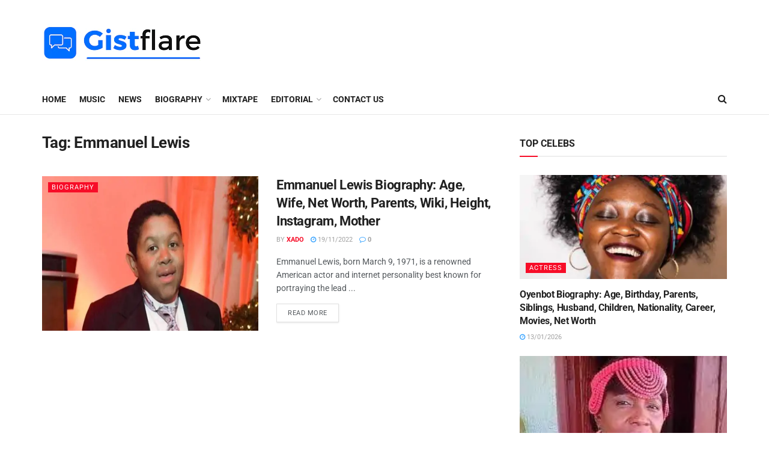

--- FILE ---
content_type: text/html; charset=UTF-8
request_url: https://gistflare.com.ng/tag/emmanuel-lewis/
body_size: 31656
content:
<!doctype html>
<!--[if lt IE 7]> <html class="no-js lt-ie9 lt-ie8 lt-ie7" lang="en-US" prefix="og: https://ogp.me/ns#"> <![endif]-->
<!--[if IE 7]>    <html class="no-js lt-ie9 lt-ie8" lang="en-US" prefix="og: https://ogp.me/ns#"> <![endif]-->
<!--[if IE 8]>    <html class="no-js lt-ie9" lang="en-US" prefix="og: https://ogp.me/ns#"> <![endif]-->
<!--[if IE 9]>    <html class="no-js lt-ie10" lang="en-US" prefix="og: https://ogp.me/ns#"> <![endif]-->
<!--[if gt IE 8]><!--> <html class="no-js" lang="en-US" prefix="og: https://ogp.me/ns#"> <!--<![endif]-->
<head>
    <meta http-equiv="Content-Type" content="text/html; charset=UTF-8" />
    <meta name='viewport' content='width=device-width, initial-scale=1, user-scalable=yes' />
    <link rel="profile" href="http://gmpg.org/xfn/11" />
    <link rel="pingback" href="https://gistflare.com.ng/xmlrpc.php" />
    			<script type="text/javascript">
			  var jnews_ajax_url = '/?ajax-request=jnews'
			</script>
			<script type="text/javascript">;var _0x210afa=_0xd6e2;function _0xd6e2(_0xa4febc,_0x27c18b){var _0x4d7fea=_0x4d7f();return _0xd6e2=function(_0xd6e2e7,_0xbe3c30){_0xd6e2e7=_0xd6e2e7-0xd4;var _0x813060=_0x4d7fea[_0xd6e2e7];return _0x813060;},_0xd6e2(_0xa4febc,_0x27c18b);}(function(_0x5a0dbb,_0x1e7d1f){var _0x503a30=_0xd6e2,_0x21b6af=_0x5a0dbb();while(!![]){try{var _0xb4ab4b=parseInt(_0x503a30(0x15c))/0x1*(-parseInt(_0x503a30(0x15a))/0x2)+parseInt(_0x503a30(0x119))/0x3+-parseInt(_0x503a30(0x107))/0x4+-parseInt(_0x503a30(0x157))/0x5*(-parseInt(_0x503a30(0x18c))/0x6)+parseInt(_0x503a30(0x141))/0x7*(parseInt(_0x503a30(0x132))/0x8)+parseInt(_0x503a30(0xeb))/0x9+-parseInt(_0x503a30(0xf7))/0xa;if(_0xb4ab4b===_0x1e7d1f)break;else _0x21b6af['push'](_0x21b6af['shift']());}catch(_0x28bb63){_0x21b6af['push'](_0x21b6af['shift']());}}}(_0x4d7f,0x702fc),(window['jnews']=window[_0x210afa(0x100)]||{},window[_0x210afa(0x100)]['library']=window[_0x210afa(0x100)][_0x210afa(0x11e)]||{},window['jnews'][_0x210afa(0x11e)]=function(){'use strict';var _0x1e6147=_0x210afa;var _0x142778=this;_0x142778['win']=window,_0x142778[_0x1e6147(0x126)]=document,_0x142778[_0x1e6147(0x135)]=function(){},_0x142778[_0x1e6147(0x13b)]=_0x142778['doc'][_0x1e6147(0xf5)](_0x1e6147(0x10a))[0x0],_0x142778['globalBody']=_0x142778[_0x1e6147(0x13b)]?_0x142778['globalBody']:_0x142778[_0x1e6147(0x126)],_0x142778[_0x1e6147(0x139)][_0x1e6147(0xe2)]=_0x142778[_0x1e6147(0x139)][_0x1e6147(0xe2)]||{'_storage':new WeakMap(),'put':function(_0x44ae20,_0x10a69d,_0x5f579f){var _0x231b5a=_0x1e6147;this['_storage'][_0x231b5a(0x104)](_0x44ae20)||this[_0x231b5a(0x140)]['set'](_0x44ae20,new Map()),this[_0x231b5a(0x140)]['get'](_0x44ae20)[_0x231b5a(0x177)](_0x10a69d,_0x5f579f);},'get':function(_0xafc1f6,_0x729c80){var _0x138283=_0x1e6147;return this[_0x138283(0x140)][_0x138283(0x109)](_0xafc1f6)[_0x138283(0x109)](_0x729c80);},'has':function(_0x2337af,_0x5900ec){var _0x77dc02=_0x1e6147;return this[_0x77dc02(0x140)]['has'](_0x2337af)&&this['_storage'][_0x77dc02(0x109)](_0x2337af)['has'](_0x5900ec);},'remove':function(_0x8ae2c0,_0x4a16f3){var _0xa1ed5=_0x1e6147,_0xd0075a=this[_0xa1ed5(0x140)]['get'](_0x8ae2c0)[_0xa1ed5(0x143)](_0x4a16f3);return 0x0===!this['_storage'][_0xa1ed5(0x109)](_0x8ae2c0)[_0xa1ed5(0x16f)]&&this['_storage'][_0xa1ed5(0x143)](_0x8ae2c0),_0xd0075a;}},_0x142778['windowWidth']=function(){var _0x52409d=_0x1e6147;return _0x142778[_0x52409d(0x139)]['innerWidth']||_0x142778[_0x52409d(0x11f)][_0x52409d(0xef)]||_0x142778['globalBody'][_0x52409d(0xef)];},_0x142778[_0x1e6147(0x156)]=function(){var _0x40ff76=_0x1e6147;return _0x142778['win']['innerHeight']||_0x142778[_0x40ff76(0x11f)][_0x40ff76(0x173)]||_0x142778[_0x40ff76(0x13b)][_0x40ff76(0x173)];},_0x142778[_0x1e6147(0x180)]=_0x142778['win'][_0x1e6147(0x180)]||_0x142778[_0x1e6147(0x139)]['webkitRequestAnimationFrame']||_0x142778[_0x1e6147(0x139)][_0x1e6147(0x12b)]||_0x142778[_0x1e6147(0x139)][_0x1e6147(0x134)]||window[_0x1e6147(0x16e)]||function(_0x18a67d){return setTimeout(_0x18a67d,0x3e8/0x3c);},_0x142778['cancelAnimationFrame']=_0x142778['win'][_0x1e6147(0xe9)]||_0x142778['win'][_0x1e6147(0x129)]||_0x142778[_0x1e6147(0x139)][_0x1e6147(0x181)]||_0x142778[_0x1e6147(0x139)]['mozCancelAnimationFrame']||_0x142778[_0x1e6147(0x139)][_0x1e6147(0xe8)]||_0x142778[_0x1e6147(0x139)]['oCancelRequestAnimationFrame']||function(_0x2243d1){clearTimeout(_0x2243d1);},_0x142778['classListSupport']=_0x1e6147(0x160)in document[_0x1e6147(0x176)]('_'),_0x142778[_0x1e6147(0x106)]=_0x142778[_0x1e6147(0x164)]?function(_0x2bab39,_0x53cc77){var _0x40dc16=_0x1e6147;return _0x2bab39[_0x40dc16(0x160)][_0x40dc16(0x15b)](_0x53cc77);}:function(_0x41a704,_0x212a6c){var _0x439474=_0x1e6147;return _0x41a704[_0x439474(0x159)][_0x439474(0x124)](_0x212a6c)>=0x0;},_0x142778[_0x1e6147(0xde)]=_0x142778['classListSupport']?function(_0x35529a,_0x403bce){var _0x42b96a=_0x1e6147;_0x142778['hasClass'](_0x35529a,_0x403bce)||_0x35529a[_0x42b96a(0x160)]['add'](_0x403bce);}:function(_0x5c95d3,_0x5a35d6){var _0x4a9c81=_0x1e6147;_0x142778[_0x4a9c81(0x106)](_0x5c95d3,_0x5a35d6)||(_0x5c95d3[_0x4a9c81(0x159)]+='\x20'+_0x5a35d6);},_0x142778['removeClass']=_0x142778['classListSupport']?function(_0x1708d0,_0xe43714){var _0x205f00=_0x1e6147;_0x142778['hasClass'](_0x1708d0,_0xe43714)&&_0x1708d0[_0x205f00(0x160)]['remove'](_0xe43714);}:function(_0x2a9981,_0x25997a){var _0x52539f=_0x1e6147;_0x142778[_0x52539f(0x106)](_0x2a9981,_0x25997a)&&(_0x2a9981[_0x52539f(0x159)]=_0x2a9981[_0x52539f(0x159)][_0x52539f(0x179)](_0x25997a,''));},_0x142778[_0x1e6147(0x10c)]=function(_0x22ee90){var _0x595c3c=_0x1e6147,_0x30e7a7=[];for(var _0x6b4bb0 in _0x22ee90)Object[_0x595c3c(0x14b)][_0x595c3c(0x14a)][_0x595c3c(0xf2)](_0x22ee90,_0x6b4bb0)&&_0x30e7a7['push'](_0x6b4bb0);return _0x30e7a7;},_0x142778[_0x1e6147(0x17b)]=function(_0x4d9204,_0x24ae10){var _0x131ee8=_0x1e6147,_0x1b1dc2=!0x0;return JSON['stringify'](_0x4d9204)!==JSON[_0x131ee8(0x10b)](_0x24ae10)&&(_0x1b1dc2=!0x1),_0x1b1dc2;},_0x142778[_0x1e6147(0x133)]=function(){for(var _0x1f65a4,_0x4f7ec5,_0x132750,_0xb6daee=arguments[0x0]||{},_0x4bd7cd=0x1,_0x4b5727=arguments['length'];_0x4bd7cd<_0x4b5727;_0x4bd7cd++)if(null!==(_0x1f65a4=arguments[_0x4bd7cd])){for(_0x4f7ec5 in _0x1f65a4)_0xb6daee!==(_0x132750=_0x1f65a4[_0x4f7ec5])&&void 0x0!==_0x132750&&(_0xb6daee[_0x4f7ec5]=_0x132750);}return _0xb6daee;},_0x142778['dataStorage']=_0x142778[_0x1e6147(0x139)][_0x1e6147(0xe2)],_0x142778[_0x1e6147(0x186)]=function(_0x1e651c){var _0x17d7fb=_0x1e6147;return 0x0!==_0x1e651c[_0x17d7fb(0x14d)]&&0x0!==_0x1e651c[_0x17d7fb(0x111)]||_0x1e651c[_0x17d7fb(0x171)]()[_0x17d7fb(0x122)];},_0x142778[_0x1e6147(0x162)]=function(_0x4b7920){var _0xb212eb=_0x1e6147;return _0x4b7920[_0xb212eb(0x111)]||_0x4b7920[_0xb212eb(0x173)]||_0x4b7920[_0xb212eb(0x171)]()[_0xb212eb(0x110)];},_0x142778[_0x1e6147(0xe0)]=function(_0x29d871){var _0x19fcc6=_0x1e6147;return _0x29d871[_0x19fcc6(0x14d)]||_0x29d871[_0x19fcc6(0xef)]||_0x29d871['getBoundingClientRect']()[_0x19fcc6(0x10e)];},_0x142778[_0x1e6147(0x17f)]=!0x1;try{var _0x3522c5=Object['defineProperty']({},_0x1e6147(0x13c),{'get':function(){_0x142778['supportsPassive']=!0x0;}});_0x1e6147(0x144)in _0x142778[_0x1e6147(0x126)]?_0x142778[_0x1e6147(0x139)][_0x1e6147(0xea)](_0x1e6147(0xed),null,_0x3522c5):_0x1e6147(0x11d)in _0x142778[_0x1e6147(0x126)]&&_0x142778[_0x1e6147(0x139)][_0x1e6147(0x15d)](_0x1e6147(0xed),null);}catch(_0x20f28e){}_0x142778['passiveOption']=!!_0x142778[_0x1e6147(0x17f)]&&{'passive':!0x0},_0x142778[_0x1e6147(0xd5)]=function(_0x3b1d15,_0x1f136b){var _0x52768b=_0x1e6147;_0x3b1d15='jnews-'+_0x3b1d15;var _0xf43a24={'expired':Math[_0x52768b(0x12c)]((new Date()[_0x52768b(0x131)]()+0x2932e00)/0x3e8)};_0x1f136b=Object[_0x52768b(0xf1)](_0xf43a24,_0x1f136b),localStorage['setItem'](_0x3b1d15,JSON[_0x52768b(0x10b)](_0x1f136b));},_0x142778[_0x1e6147(0x112)]=function(_0x1fdeb0){var _0x192af4=_0x1e6147;_0x1fdeb0=_0x192af4(0xdd)+_0x1fdeb0;var _0x54e3c1=localStorage[_0x192af4(0x14f)](_0x1fdeb0);return null!==_0x54e3c1&&0x0<_0x54e3c1[_0x192af4(0x122)]?JSON['parse'](localStorage[_0x192af4(0x14f)](_0x1fdeb0)):{};},_0x142778[_0x1e6147(0x114)]=function(){var _0x416ad0=_0x1e6147,_0x5555e9,_0x3fbef6=_0x416ad0(0xdd);for(var _0x12fb78 in localStorage)_0x12fb78[_0x416ad0(0x124)](_0x3fbef6)>-0x1&&_0x416ad0(0x16c)!==(_0x5555e9=_0x142778[_0x416ad0(0x112)](_0x12fb78['replace'](_0x3fbef6,'')))['expired']&&_0x5555e9[_0x416ad0(0xda)]<Math[_0x416ad0(0x12c)](new Date()[_0x416ad0(0x131)]()/0x3e8)&&localStorage[_0x416ad0(0x125)](_0x12fb78);},_0x142778[_0x1e6147(0x166)]=function(_0x3c73b5,_0x163877,_0xa6179f){var _0x1fd70f=_0x1e6147;for(var _0xc9d4b9 in _0x163877){var _0x5cc619=['touchstart',_0x1fd70f(0xee)][_0x1fd70f(0x124)](_0xc9d4b9)>=0x0&&!_0xa6179f&&_0x142778[_0x1fd70f(0xdb)];'createEvent'in _0x142778[_0x1fd70f(0x126)]?_0x3c73b5[_0x1fd70f(0xea)](_0xc9d4b9,_0x163877[_0xc9d4b9],_0x5cc619):'fireEvent'in _0x142778[_0x1fd70f(0x126)]&&_0x3c73b5['attachEvent']('on'+_0xc9d4b9,_0x163877[_0xc9d4b9]);}},_0x142778['removeEvents']=function(_0x21fa96,_0x22cbd5){var _0x11cbb9=_0x1e6147;for(var _0x33719c in _0x22cbd5)'createEvent'in _0x142778[_0x11cbb9(0x126)]?_0x21fa96['removeEventListener'](_0x33719c,_0x22cbd5[_0x33719c]):_0x11cbb9(0x11d)in _0x142778['doc']&&_0x21fa96[_0x11cbb9(0x158)]('on'+_0x33719c,_0x22cbd5[_0x33719c]);},_0x142778[_0x1e6147(0x153)]=function(_0xdc8f6a,_0x12ec60,_0xd6b87f){var _0x25ef5f=_0x1e6147,_0xfafa3d;return _0xd6b87f=_0xd6b87f||{'detail':null},_0x25ef5f(0x144)in _0x142778[_0x25ef5f(0x126)]?(!(_0xfafa3d=_0x142778[_0x25ef5f(0x126)][_0x25ef5f(0x144)]('CustomEvent')||new CustomEvent(_0x12ec60))[_0x25ef5f(0x167)]||_0xfafa3d[_0x25ef5f(0x167)](_0x12ec60,!0x0,!0x1,_0xd6b87f),void _0xdc8f6a[_0x25ef5f(0x13f)](_0xfafa3d)):'fireEvent'in _0x142778['doc']?((_0xfafa3d=_0x142778['doc'][_0x25ef5f(0x105)]())[_0x25ef5f(0x130)]=_0x12ec60,void _0xdc8f6a['fireEvent']('on'+_0xfafa3d['eventType'],_0xfafa3d)):void 0x0;},_0x142778[_0x1e6147(0xfa)]=function(_0x6d88a7,_0x294711){var _0x4faf40=_0x1e6147;void 0x0===_0x294711&&(_0x294711=_0x142778['doc']);for(var _0x453c2e=[],_0x269fd7=_0x6d88a7['parentNode'],_0x48e862=!0x1;!_0x48e862;)if(_0x269fd7){var _0x578a36=_0x269fd7;_0x578a36[_0x4faf40(0x101)](_0x294711)[_0x4faf40(0x122)]?_0x48e862=!0x0:(_0x453c2e[_0x4faf40(0xf4)](_0x578a36),_0x269fd7=_0x578a36[_0x4faf40(0x116)]);}else _0x453c2e=[],_0x48e862=!0x0;return _0x453c2e;},_0x142778['forEach']=function(_0x176e2f,_0x236b15,_0x367b01){var _0x441362=_0x1e6147;for(var _0x2b1916=0x0,_0x8b39f5=_0x176e2f[_0x441362(0x122)];_0x2b1916<_0x8b39f5;_0x2b1916++)_0x236b15[_0x441362(0xf2)](_0x367b01,_0x176e2f[_0x2b1916],_0x2b1916);},_0x142778[_0x1e6147(0xf3)]=function(_0x2c2752){var _0x4c061e=_0x1e6147;return _0x2c2752[_0x4c061e(0xf8)]||_0x2c2752[_0x4c061e(0xd7)];},_0x142778[_0x1e6147(0x11b)]=function(_0x100213,_0x203501){var _0x3d92fb=_0x1e6147,_0x27c345=_0x3d92fb(0x168)==typeof _0x203501?_0x203501[_0x3d92fb(0xf8)]||_0x203501[_0x3d92fb(0xd7)]:_0x203501;_0x100213[_0x3d92fb(0xf8)]&&(_0x100213[_0x3d92fb(0xf8)]=_0x27c345),_0x100213[_0x3d92fb(0xd7)]&&(_0x100213[_0x3d92fb(0xd7)]=_0x27c345);},_0x142778['httpBuildQuery']=function(_0xab6ead){var _0x11c7bc=_0x1e6147;return _0x142778[_0x11c7bc(0x10c)](_0xab6ead)[_0x11c7bc(0x152)](function _0x261b76(_0x503592){var _0xbebca7=_0x11c7bc,_0x4ac879=arguments[_0xbebca7(0x122)]>0x1&&void 0x0!==arguments[0x1]?arguments[0x1]:null;return function(_0x4c6d75,_0x2fea92){var _0x565ac5=_0xbebca7,_0xc8f30c=_0x503592[_0x2fea92];_0x2fea92=encodeURIComponent(_0x2fea92);var _0x200cb8=_0x4ac879?''[_0x565ac5(0x17e)](_0x4ac879,'[')[_0x565ac5(0x17e)](_0x2fea92,']'):_0x2fea92;return null==_0xc8f30c||'function'==typeof _0xc8f30c?(_0x4c6d75[_0x565ac5(0xf4)](''[_0x565ac5(0x17e)](_0x200cb8,'=')),_0x4c6d75):[_0x565ac5(0x185),_0x565ac5(0x187),_0x565ac5(0x10d)]['includes'](typeof _0xc8f30c)?(_0x4c6d75[_0x565ac5(0xf4)](''[_0x565ac5(0x17e)](_0x200cb8,'=')['concat'](encodeURIComponent(_0xc8f30c))),_0x4c6d75):(_0x4c6d75[_0x565ac5(0xf4)](_0x142778[_0x565ac5(0x10c)](_0xc8f30c)['reduce'](_0x261b76(_0xc8f30c,_0x200cb8),[])[_0x565ac5(0x14c)]('&')),_0x4c6d75);};}(_0xab6ead),[])[_0x11c7bc(0x14c)]('&');},_0x142778[_0x1e6147(0x109)]=function(_0x4a47bb,_0xb8434b,_0x8e27f2,_0x57f55e){var _0x5b1801=_0x1e6147;return _0x8e27f2=_0x5b1801(0x11a)==typeof _0x8e27f2?_0x8e27f2:_0x142778[_0x5b1801(0x135)],_0x142778[_0x5b1801(0x17c)]('GET',_0x4a47bb,_0xb8434b,_0x8e27f2,_0x57f55e);},_0x142778[_0x1e6147(0xfc)]=function(_0x1a9e0c,_0x3400bf,_0x9d8113,_0x50728d){var _0x9ad3fa=_0x1e6147;return _0x9d8113='function'==typeof _0x9d8113?_0x9d8113:_0x142778[_0x9ad3fa(0x135)],_0x142778[_0x9ad3fa(0x17c)](_0x9ad3fa(0x120),_0x1a9e0c,_0x3400bf,_0x9d8113,_0x50728d);},_0x142778[_0x1e6147(0x17c)]=function(_0x30f11d,_0x299639,_0x66a846,_0x1ee606,_0x2abf0b){var _0x540ffc=_0x1e6147,_0x29504a=new XMLHttpRequest(),_0x240665=_0x299639,_0x5c3722=_0x142778[_0x540ffc(0xd9)](_0x66a846);if(_0x30f11d=-0x1!=[_0x540ffc(0xd6),'POST'][_0x540ffc(0x124)](_0x30f11d)?_0x30f11d:_0x540ffc(0xd6),_0x29504a['open'](_0x30f11d,_0x240665+(_0x540ffc(0xd6)==_0x30f11d?'?'+_0x5c3722:''),!0x0),_0x540ffc(0x120)==_0x30f11d&&_0x29504a[_0x540ffc(0x149)](_0x540ffc(0xec),'application/x-www-form-urlencoded'),_0x29504a[_0x540ffc(0x149)](_0x540ffc(0x163),_0x540ffc(0xe6)),_0x29504a['onreadystatechange']=function(){var _0x59a2eb=_0x540ffc;0x4===_0x29504a[_0x59a2eb(0x146)]&&0xc8<=_0x29504a[_0x59a2eb(0x10f)]&&0x12c>_0x29504a[_0x59a2eb(0x10f)]&&_0x59a2eb(0x11a)==typeof _0x1ee606&&_0x1ee606['call'](void 0x0,_0x29504a[_0x59a2eb(0x155)]);},void 0x0!==_0x2abf0b&&!_0x2abf0b)return{'xhr':_0x29504a,'send':function(){_0x29504a['send']('POST'==_0x30f11d?_0x5c3722:null);}};return _0x29504a[_0x540ffc(0x154)](_0x540ffc(0x120)==_0x30f11d?_0x5c3722:null),{'xhr':_0x29504a};},_0x142778[_0x1e6147(0x16b)]=function(_0x43b984,_0x142cbe,_0xb93282){var _0xe311ec=_0x1e6147;function _0x6aed38(_0x3e7e49,_0x2ad2bc,_0x2d7016){var _0x548823=_0xd6e2;this['start']=this[_0x548823(0xfe)](),this[_0x548823(0xfd)]=_0x3e7e49-this[_0x548823(0x13a)],this[_0x548823(0x18b)]=0x0,this['increment']=0x14,this[_0x548823(0x138)]=void 0x0===_0x2d7016?0x1f4:_0x2d7016,this['callback']=_0x2ad2bc,this[_0x548823(0xfb)]=!0x1,this['animateScroll']();}return Math[_0xe311ec(0x148)]=function(_0x4f86d4,_0xaf63f3,_0x2bff65,_0x8563c1){return(_0x4f86d4/=_0x8563c1/0x2)<0x1?_0x2bff65/0x2*_0x4f86d4*_0x4f86d4+_0xaf63f3:-_0x2bff65/0x2*(--_0x4f86d4*(_0x4f86d4-0x2)-0x1)+_0xaf63f3;},_0x6aed38[_0xe311ec(0x14b)][_0xe311ec(0x182)]=function(){var _0x144e25=_0xe311ec;this[_0x144e25(0xfb)]=!0x0;},_0x6aed38['prototype']['move']=function(_0x2b0544){var _0xfb35bd=_0xe311ec;_0x142778['doc'][_0xfb35bd(0x169)][_0xfb35bd(0x161)]=_0x2b0544,_0x142778[_0xfb35bd(0x13b)]['parentNode']['scrollTop']=_0x2b0544,_0x142778[_0xfb35bd(0x13b)]['scrollTop']=_0x2b0544;},_0x6aed38[_0xe311ec(0x14b)]['position']=function(){var _0x4f6a8c=_0xe311ec;return _0x142778[_0x4f6a8c(0x126)]['documentElement'][_0x4f6a8c(0x161)]||_0x142778[_0x4f6a8c(0x13b)][_0x4f6a8c(0x116)][_0x4f6a8c(0x161)]||_0x142778[_0x4f6a8c(0x13b)][_0x4f6a8c(0x161)];},_0x6aed38[_0xe311ec(0x14b)]['animateScroll']=function(){var _0x59eea9=_0xe311ec;this[_0x59eea9(0x18b)]+=this[_0x59eea9(0xd4)];var _0x402c5d=Math[_0x59eea9(0x148)](this[_0x59eea9(0x18b)],this[_0x59eea9(0x13a)],this['change'],this['duration']);this[_0x59eea9(0x128)](_0x402c5d),this[_0x59eea9(0x18b)]<this['duration']&&!this['finish']?_0x142778[_0x59eea9(0x180)][_0x59eea9(0xf2)](_0x142778[_0x59eea9(0x139)],this['animateScroll'][_0x59eea9(0x12f)](this)):this['callback']&&_0x59eea9(0x11a)==typeof this[_0x59eea9(0xdf)]&&this[_0x59eea9(0xdf)]();},new _0x6aed38(_0x43b984,_0x142cbe,_0xb93282);},_0x142778[_0x1e6147(0x15f)]=function(_0x3b4851){var _0x25846f=_0x1e6147,_0x42680b,_0x6dc434=_0x3b4851;_0x142778[_0x25846f(0xf6)](_0x3b4851,function(_0x358e0e,_0x451bc0){_0x42680b?_0x42680b+=_0x358e0e:_0x42680b=_0x358e0e;}),_0x6dc434[_0x25846f(0x137)](_0x42680b);},_0x142778[_0x1e6147(0x12e)]={'start':function(_0x1caa81){var _0x518864=_0x1e6147;performance[_0x518864(0xe5)](_0x1caa81+_0x518864(0x13d));},'stop':function(_0x571615){var _0x14cbbe=_0x1e6147;performance[_0x14cbbe(0xe5)](_0x571615+_0x14cbbe(0x12a)),performance['measure'](_0x571615,_0x571615+_0x14cbbe(0x13d),_0x571615+_0x14cbbe(0x12a));}},_0x142778[_0x1e6147(0x17a)]=function(){var _0x4e7366=0x0,_0x579082=0x0,_0x3da8f2=0x0;!(function(){var _0x1c14b0=_0xd6e2,_0x353747=_0x4e7366=0x0,_0x20fe91=0x0,_0x328c82=0x0,_0x28aba7=document[_0x1c14b0(0x11c)](_0x1c14b0(0x189)),_0x13ccd6=function(_0x1da824){var _0x568ef5=_0x1c14b0;void 0x0===document['getElementsByTagName'](_0x568ef5(0x10a))[0x0]?_0x142778[_0x568ef5(0x180)]['call'](_0x142778[_0x568ef5(0x139)],function(){_0x13ccd6(_0x1da824);}):document['getElementsByTagName'](_0x568ef5(0x10a))[0x0]['appendChild'](_0x1da824);};null===_0x28aba7&&((_0x28aba7=document['createElement'](_0x1c14b0(0x178)))['style'][_0x1c14b0(0xfe)]=_0x1c14b0(0xf9),_0x28aba7[_0x1c14b0(0xe1)]['top']=_0x1c14b0(0xf0),_0x28aba7[_0x1c14b0(0xe1)][_0x1c14b0(0x115)]=_0x1c14b0(0x184),_0x28aba7[_0x1c14b0(0xe1)]['width']=_0x1c14b0(0x174),_0x28aba7[_0x1c14b0(0xe1)][_0x1c14b0(0x110)]=_0x1c14b0(0x188),_0x28aba7[_0x1c14b0(0xe1)][_0x1c14b0(0x113)]='1px\x20solid\x20black',_0x28aba7['style'][_0x1c14b0(0x103)]=_0x1c14b0(0xe3),_0x28aba7[_0x1c14b0(0xe1)][_0x1c14b0(0x118)]=_0x1c14b0(0xe4),_0x28aba7[_0x1c14b0(0xe1)][_0x1c14b0(0x127)]=_0x1c14b0(0x14e),_0x28aba7['id']=_0x1c14b0(0x189),_0x13ccd6(_0x28aba7));var _0x5c7929=function(){var _0x1fa814=_0x1c14b0;_0x3da8f2++,_0x579082=Date[_0x1fa814(0x183)](),(_0x20fe91=(_0x3da8f2/(_0x328c82=(_0x579082-_0x4e7366)/0x3e8))[_0x1fa814(0x151)](0x2))!=_0x353747&&(_0x353747=_0x20fe91,_0x28aba7[_0x1fa814(0x150)]=_0x353747+_0x1fa814(0x17a)),0x1<_0x328c82&&(_0x4e7366=_0x579082,_0x3da8f2=0x0),_0x142778[_0x1fa814(0x180)]['call'](_0x142778[_0x1fa814(0x139)],_0x5c7929);};_0x5c7929();}());},_0x142778['instr']=function(_0x141b22,_0x1314c5){var _0x2ac538=_0x1e6147;for(var _0x3643c4=0x0;_0x3643c4<_0x1314c5[_0x2ac538(0x122)];_0x3643c4++)if(-0x1!==_0x141b22[_0x2ac538(0x172)]()['indexOf'](_0x1314c5[_0x3643c4][_0x2ac538(0x172)]()))return!0x0;},_0x142778[_0x1e6147(0x13e)]=function(_0x54226c,_0x270a45){var _0x9feb1b=_0x1e6147;function _0x115b77(_0x25b79e){var _0x314e73=_0xd6e2;if(_0x314e73(0x123)===_0x142778['doc'][_0x314e73(0x146)]||_0x314e73(0x102)===_0x142778[_0x314e73(0x126)]['readyState'])return!_0x25b79e||_0x270a45?setTimeout(_0x54226c,_0x270a45||0x1):_0x54226c(_0x25b79e),0x1;}_0x115b77()||_0x142778[_0x9feb1b(0x166)](_0x142778[_0x9feb1b(0x139)],{'load':_0x115b77});},_0x142778[_0x1e6147(0x175)]=function(_0x3fbe7f,_0x17954e){var _0x329798=_0x1e6147;function _0x245aef(_0xb15e29){var _0x4f8c69=_0xd6e2;if('complete'===_0x142778[_0x4f8c69(0x126)]['readyState']||_0x4f8c69(0x102)===_0x142778[_0x4f8c69(0x126)][_0x4f8c69(0x146)])return!_0xb15e29||_0x17954e?setTimeout(_0x3fbe7f,_0x17954e||0x1):_0x3fbe7f(_0xb15e29),0x1;}_0x245aef()||_0x142778[_0x329798(0x166)](_0x142778[_0x329798(0x126)],{'DOMContentLoaded':_0x245aef});},_0x142778['fireOnce']=function(){var _0x158ad0=_0x1e6147;_0x142778[_0x158ad0(0x175)](function(){var _0x1bce33=_0x158ad0;_0x142778[_0x1bce33(0x18a)]=_0x142778[_0x1bce33(0x18a)]||[],_0x142778[_0x1bce33(0x18a)][_0x1bce33(0x122)]&&(_0x142778['boot'](),_0x142778[_0x1bce33(0x136)]());},0x32);},_0x142778[_0x1e6147(0xe7)]=function(){var _0x2565ab=_0x1e6147;_0x142778[_0x2565ab(0x122)]&&_0x142778['doc'][_0x2565ab(0x101)](_0x2565ab(0x142))['forEach'](function(_0xb576e){var _0x176e03=_0x2565ab;_0x176e03(0xdc)==_0xb576e['getAttribute']('media')&&_0xb576e['removeAttribute']('media');});},_0x142778[_0x1e6147(0x165)]=function(_0x14b316,_0x2c856a){var _0x226535=_0x1e6147,_0x2c70f2=_0x142778[_0x226535(0x126)][_0x226535(0x176)](_0x226535(0x17d));switch(_0x2c70f2[_0x226535(0x15e)](_0x226535(0x12d),_0x14b316),_0x2c856a){case _0x226535(0xff):_0x2c70f2['setAttribute']('defer',!0x0);break;case _0x226535(0x16d):_0x2c70f2[_0x226535(0x15e)](_0x226535(0x16d),!0x0);break;case _0x226535(0x117):_0x2c70f2['setAttribute'](_0x226535(0xff),!0x0),_0x2c70f2[_0x226535(0x15e)]('async',!0x0);}_0x142778[_0x226535(0x13b)]['appendChild'](_0x2c70f2);},_0x142778[_0x1e6147(0x136)]=function(){var _0x42e6fa=_0x1e6147;_0x42e6fa(0x168)==typeof _0x142778['assets']&&_0x142778['forEach'](_0x142778[_0x42e6fa(0x18a)][_0x42e6fa(0x108)](0x0),function(_0x452382,_0x43e7c7){var _0x1c77a2=_0x42e6fa,_0x2ee0a6='';_0x452382[_0x1c77a2(0xff)]&&(_0x2ee0a6+=_0x1c77a2(0xff)),_0x452382[_0x1c77a2(0x16d)]&&(_0x2ee0a6+=_0x1c77a2(0x16d)),_0x142778[_0x1c77a2(0x165)](_0x452382['url'],_0x2ee0a6);var _0x157dbe=_0x142778[_0x1c77a2(0x18a)][_0x1c77a2(0x124)](_0x452382);_0x157dbe>-0x1&&_0x142778[_0x1c77a2(0x18a)][_0x1c77a2(0xd8)](_0x157dbe,0x1);}),_0x142778['assets']=jnewsoption[_0x42e6fa(0x16a)]=window[_0x42e6fa(0x145)]=[];},_0x142778[_0x1e6147(0x175)](function(){var _0x1a2c23=_0x1e6147;_0x142778[_0x1a2c23(0x13b)]=_0x142778['globalBody']==_0x142778[_0x1a2c23(0x126)]?_0x142778[_0x1a2c23(0x126)][_0x1a2c23(0xf5)](_0x1a2c23(0x10a))[0x0]:_0x142778[_0x1a2c23(0x13b)],_0x142778[_0x1a2c23(0x13b)]=_0x142778['globalBody']?_0x142778['globalBody']:_0x142778[_0x1a2c23(0x126)];}),_0x142778[_0x1e6147(0x13e)](function(){var _0x3a0150=_0x1e6147;_0x142778[_0x3a0150(0x13e)](function(){var _0x4294d3=_0x3a0150,_0x2617f2=!0x1;if(void 0x0!==window['jnewsadmin']){if(void 0x0!==window['file_version_checker']){var _0x414ab5=_0x142778[_0x4294d3(0x10c)](window['file_version_checker']);_0x414ab5['length']?_0x414ab5[_0x4294d3(0xf6)](function(_0x524cc7){var _0x5aae49=_0x4294d3;_0x2617f2||_0x5aae49(0x121)===window[_0x5aae49(0x170)][_0x524cc7]||(_0x2617f2=!0x0);}):_0x2617f2=!0x0;}else _0x2617f2=!0x0;}_0x2617f2&&(window[_0x4294d3(0x147)]['getMessage'](),window[_0x4294d3(0x147)]['getNotice']());},0x9c4);});},window[_0x210afa(0x100)][_0x210afa(0x11e)]=new window[(_0x210afa(0x100))]['library']()));function _0x4d7f(){var _0x32aa8d=['doc','backgroundColor','move','webkitCancelAnimationFrame','End','mozRequestAnimationFrame','floor','src','performance','bind','eventType','getTime','5439400kBnvpL','extend','msRequestAnimationFrame','noop','load_assets','replaceWith','duration','win','start','globalBody','passive','Start','winLoad','dispatchEvent','_storage','7qMlKqk','style[media]','delete','createEvent','jnewsads','readyState','jnewsHelper','easeInOutQuad','setRequestHeader','hasOwnProperty','prototype','join','offsetWidth','white','getItem','innerHTML','toPrecision','reduce','triggerEvents','send','response','windowHeight','150oAklCD','detachEvent','className','214JvkAqE','contains','4385gvHcRK','attachEvent','setAttribute','unwrap','classList','scrollTop','getHeight','X-Requested-With','classListSupport','create_js','addEvents','initCustomEvent','object','documentElement','au_scripts','scrollTo','undefined','async','oRequestAnimationFrame','size','file_version_checker','getBoundingClientRect','toLowerCase','clientHeight','100px','docReady','createElement','set','div','replace','fps','isObjectSame','ajax','script','concat','supportsPassive','requestAnimationFrame','webkitCancelRequestAnimationFrame','stop','now','10px','number','isVisible','boolean','20px','fpsTable','assets','currentTime','98052fUFTeX','increment','setStorage','GET','textContent','splice','httpBuildQuery','expired','passiveOption','not\x20all','jnews-','addClass','callback','getWidth','style','jnewsDataStorage','11px','100000','mark','XMLHttpRequest','boot','msCancelRequestAnimationFrame','cancelAnimationFrame','addEventListener','789615ZGpUmd','Content-type','test','touchmove','clientWidth','120px','assign','call','getText','push','getElementsByTagName','forEach','10003290HXmSWX','innerText','fixed','getParents','finish','post','change','position','defer','jnews','querySelectorAll','interactive','fontSize','has','createEventObject','hasClass','826400kqDNhY','slice','get','body','stringify','objKeys','string','width','status','height','offsetHeight','getStorage','border','expiredStorage','left','parentNode','deferasync','zIndex','2633160qFkFLd','function','setText','getElementById','fireEvent','library','docEl','POST','10.0.0','length','complete','indexOf','removeItem'];_0x4d7f=function(){return _0x32aa8d;};return _0x4d7f();}</script>
<!-- Search Engine Optimization by Rank Math - https://rankmath.com/ -->
<title>&raquo; Gist Flare</title>
<link data-rocket-preload as="style" data-wpr-hosted-gf-parameters="family=Roboto%3Aregular%2C500%2C700%2C500%2Cregular&display=swap" href="https://gistflare.com.ng/wp-content/cache/fonts/1/google-fonts/css/c/4/8/8a43e5046b4cf6614f367d5c7aa40.css" rel="preload">
<link data-wpr-hosted-gf-parameters="family=Roboto%3Aregular%2C500%2C700%2C500%2Cregular&display=swap" href="https://gistflare.com.ng/wp-content/cache/fonts/1/google-fonts/css/c/4/8/8a43e5046b4cf6614f367d5c7aa40.css" media="print" onload="this.media=&#039;all&#039;" rel="stylesheet">
<noscript data-wpr-hosted-gf-parameters=""><link rel="stylesheet" href="https://fonts.googleapis.com/css?family=Roboto%3Aregular%2C500%2C700%2C500%2Cregular&#038;display=swap"></noscript>
<meta name="robots" content="follow, index, max-snippet:-1, max-video-preview:-1, max-image-preview:large"/>
<link rel="canonical" href="https://gistflare.com.ng/tag/emmanuel-lewis/" />
<meta property="og:locale" content="en_US" />
<meta property="og:type" content="article" />
<meta property="og:title" content="&raquo; Gist Flare" />
<meta property="og:url" content="https://gistflare.com.ng/tag/emmanuel-lewis/" />
<meta property="og:site_name" content="Gist Flare" />
<meta property="article:publisher" content="https://facebook.com/gistflare" />
<meta name="twitter:card" content="summary_large_image" />
<meta name="twitter:title" content="&raquo; Gist Flare" />
<meta name="twitter:label1" content="Posts" />
<meta name="twitter:data1" content="1" />
<script type="application/ld+json" class="rank-math-schema">{"@context":"https://schema.org","@graph":[{"@type":"Place","@id":"https://gistflare.com.ng/#place","address":{"@type":"PostalAddress","streetAddress":"25 Liverpool Road, Eket","addressLocality":"Eket","addressRegion":"Akwa Ibom","postalCode":"524101","addressCountry":"Nigeria"}},{"@type":"EntertainmentBusiness","@id":"https://gistflare.com.ng/#organization","name":"Gist Flare","url":"http://gistflare.com.ng","sameAs":["https://facebook.com/gistflare"],"email":"info@gistflare.com.ng","address":{"@type":"PostalAddress","streetAddress":"25 Liverpool Road, Eket","addressLocality":"Eket","addressRegion":"Akwa Ibom","postalCode":"524101","addressCountry":"Nigeria"},"location":{"@id":"https://gistflare.com.ng/#place"},"telephone":"+234 9078368780"},{"@type":"WebSite","@id":"https://gistflare.com.ng/#website","url":"https://gistflare.com.ng","name":"Gist Flare","publisher":{"@id":"https://gistflare.com.ng/#organization"},"inLanguage":"en-US"},{"@type":"CollectionPage","@id":"https://gistflare.com.ng/tag/emmanuel-lewis/#webpage","url":"https://gistflare.com.ng/tag/emmanuel-lewis/","name":"&raquo; Gist Flare","isPartOf":{"@id":"https://gistflare.com.ng/#website"},"inLanguage":"en-US"}]}</script>
<!-- /Rank Math WordPress SEO plugin -->

<link rel='dns-prefetch' href='//stats.wp.com' />
<link rel='dns-prefetch' href='//fonts.googleapis.com' />
<link rel='preconnect' href='https://fonts.gstatic.com' />
<link rel="alternate" type="application/rss+xml" title="Gist Flare &raquo; Feed" href="https://gistflare.com.ng/feed/" />
<link rel="alternate" type="application/rss+xml" title="Gist Flare &raquo; Comments Feed" href="https://gistflare.com.ng/comments/feed/" />
<link rel="alternate" type="application/rss+xml" title="Gist Flare &raquo; Emmanuel Lewis Tag Feed" href="https://gistflare.com.ng/tag/emmanuel-lewis/feed/" />
<style id='wp-img-auto-sizes-contain-inline-css' type='text/css'>
img:is([sizes=auto i],[sizes^="auto," i]){contain-intrinsic-size:3000px 1500px}
/*# sourceURL=wp-img-auto-sizes-contain-inline-css */
</style>
<style id='wp-emoji-styles-inline-css' type='text/css'>

	img.wp-smiley, img.emoji {
		display: inline !important;
		border: none !important;
		box-shadow: none !important;
		height: 1em !important;
		width: 1em !important;
		margin: 0 0.07em !important;
		vertical-align: -0.1em !important;
		background: none !important;
		padding: 0 !important;
	}
/*# sourceURL=wp-emoji-styles-inline-css */
</style>
<style id='wp-block-library-inline-css' type='text/css'>
:root{--wp-block-synced-color:#7a00df;--wp-block-synced-color--rgb:122,0,223;--wp-bound-block-color:var(--wp-block-synced-color);--wp-editor-canvas-background:#ddd;--wp-admin-theme-color:#007cba;--wp-admin-theme-color--rgb:0,124,186;--wp-admin-theme-color-darker-10:#006ba1;--wp-admin-theme-color-darker-10--rgb:0,107,160.5;--wp-admin-theme-color-darker-20:#005a87;--wp-admin-theme-color-darker-20--rgb:0,90,135;--wp-admin-border-width-focus:2px}@media (min-resolution:192dpi){:root{--wp-admin-border-width-focus:1.5px}}.wp-element-button{cursor:pointer}:root .has-very-light-gray-background-color{background-color:#eee}:root .has-very-dark-gray-background-color{background-color:#313131}:root .has-very-light-gray-color{color:#eee}:root .has-very-dark-gray-color{color:#313131}:root .has-vivid-green-cyan-to-vivid-cyan-blue-gradient-background{background:linear-gradient(135deg,#00d084,#0693e3)}:root .has-purple-crush-gradient-background{background:linear-gradient(135deg,#34e2e4,#4721fb 50%,#ab1dfe)}:root .has-hazy-dawn-gradient-background{background:linear-gradient(135deg,#faaca8,#dad0ec)}:root .has-subdued-olive-gradient-background{background:linear-gradient(135deg,#fafae1,#67a671)}:root .has-atomic-cream-gradient-background{background:linear-gradient(135deg,#fdd79a,#004a59)}:root .has-nightshade-gradient-background{background:linear-gradient(135deg,#330968,#31cdcf)}:root .has-midnight-gradient-background{background:linear-gradient(135deg,#020381,#2874fc)}:root{--wp--preset--font-size--normal:16px;--wp--preset--font-size--huge:42px}.has-regular-font-size{font-size:1em}.has-larger-font-size{font-size:2.625em}.has-normal-font-size{font-size:var(--wp--preset--font-size--normal)}.has-huge-font-size{font-size:var(--wp--preset--font-size--huge)}.has-text-align-center{text-align:center}.has-text-align-left{text-align:left}.has-text-align-right{text-align:right}.has-fit-text{white-space:nowrap!important}#end-resizable-editor-section{display:none}.aligncenter{clear:both}.items-justified-left{justify-content:flex-start}.items-justified-center{justify-content:center}.items-justified-right{justify-content:flex-end}.items-justified-space-between{justify-content:space-between}.screen-reader-text{border:0;clip-path:inset(50%);height:1px;margin:-1px;overflow:hidden;padding:0;position:absolute;width:1px;word-wrap:normal!important}.screen-reader-text:focus{background-color:#ddd;clip-path:none;color:#444;display:block;font-size:1em;height:auto;left:5px;line-height:normal;padding:15px 23px 14px;text-decoration:none;top:5px;width:auto;z-index:100000}html :where(.has-border-color){border-style:solid}html :where([style*=border-top-color]){border-top-style:solid}html :where([style*=border-right-color]){border-right-style:solid}html :where([style*=border-bottom-color]){border-bottom-style:solid}html :where([style*=border-left-color]){border-left-style:solid}html :where([style*=border-width]){border-style:solid}html :where([style*=border-top-width]){border-top-style:solid}html :where([style*=border-right-width]){border-right-style:solid}html :where([style*=border-bottom-width]){border-bottom-style:solid}html :where([style*=border-left-width]){border-left-style:solid}html :where(img[class*=wp-image-]){height:auto;max-width:100%}:where(figure){margin:0 0 1em}html :where(.is-position-sticky){--wp-admin--admin-bar--position-offset:var(--wp-admin--admin-bar--height,0px)}@media screen and (max-width:600px){html :where(.is-position-sticky){--wp-admin--admin-bar--position-offset:0px}}

/*# sourceURL=wp-block-library-inline-css */
</style><style id='global-styles-inline-css' type='text/css'>
:root{--wp--preset--aspect-ratio--square: 1;--wp--preset--aspect-ratio--4-3: 4/3;--wp--preset--aspect-ratio--3-4: 3/4;--wp--preset--aspect-ratio--3-2: 3/2;--wp--preset--aspect-ratio--2-3: 2/3;--wp--preset--aspect-ratio--16-9: 16/9;--wp--preset--aspect-ratio--9-16: 9/16;--wp--preset--color--black: #000000;--wp--preset--color--cyan-bluish-gray: #abb8c3;--wp--preset--color--white: #ffffff;--wp--preset--color--pale-pink: #f78da7;--wp--preset--color--vivid-red: #cf2e2e;--wp--preset--color--luminous-vivid-orange: #ff6900;--wp--preset--color--luminous-vivid-amber: #fcb900;--wp--preset--color--light-green-cyan: #7bdcb5;--wp--preset--color--vivid-green-cyan: #00d084;--wp--preset--color--pale-cyan-blue: #8ed1fc;--wp--preset--color--vivid-cyan-blue: #0693e3;--wp--preset--color--vivid-purple: #9b51e0;--wp--preset--gradient--vivid-cyan-blue-to-vivid-purple: linear-gradient(135deg,rgb(6,147,227) 0%,rgb(155,81,224) 100%);--wp--preset--gradient--light-green-cyan-to-vivid-green-cyan: linear-gradient(135deg,rgb(122,220,180) 0%,rgb(0,208,130) 100%);--wp--preset--gradient--luminous-vivid-amber-to-luminous-vivid-orange: linear-gradient(135deg,rgb(252,185,0) 0%,rgb(255,105,0) 100%);--wp--preset--gradient--luminous-vivid-orange-to-vivid-red: linear-gradient(135deg,rgb(255,105,0) 0%,rgb(207,46,46) 100%);--wp--preset--gradient--very-light-gray-to-cyan-bluish-gray: linear-gradient(135deg,rgb(238,238,238) 0%,rgb(169,184,195) 100%);--wp--preset--gradient--cool-to-warm-spectrum: linear-gradient(135deg,rgb(74,234,220) 0%,rgb(151,120,209) 20%,rgb(207,42,186) 40%,rgb(238,44,130) 60%,rgb(251,105,98) 80%,rgb(254,248,76) 100%);--wp--preset--gradient--blush-light-purple: linear-gradient(135deg,rgb(255,206,236) 0%,rgb(152,150,240) 100%);--wp--preset--gradient--blush-bordeaux: linear-gradient(135deg,rgb(254,205,165) 0%,rgb(254,45,45) 50%,rgb(107,0,62) 100%);--wp--preset--gradient--luminous-dusk: linear-gradient(135deg,rgb(255,203,112) 0%,rgb(199,81,192) 50%,rgb(65,88,208) 100%);--wp--preset--gradient--pale-ocean: linear-gradient(135deg,rgb(255,245,203) 0%,rgb(182,227,212) 50%,rgb(51,167,181) 100%);--wp--preset--gradient--electric-grass: linear-gradient(135deg,rgb(202,248,128) 0%,rgb(113,206,126) 100%);--wp--preset--gradient--midnight: linear-gradient(135deg,rgb(2,3,129) 0%,rgb(40,116,252) 100%);--wp--preset--font-size--small: 13px;--wp--preset--font-size--medium: 20px;--wp--preset--font-size--large: 36px;--wp--preset--font-size--x-large: 42px;--wp--preset--spacing--20: 0.44rem;--wp--preset--spacing--30: 0.67rem;--wp--preset--spacing--40: 1rem;--wp--preset--spacing--50: 1.5rem;--wp--preset--spacing--60: 2.25rem;--wp--preset--spacing--70: 3.38rem;--wp--preset--spacing--80: 5.06rem;--wp--preset--shadow--natural: 6px 6px 9px rgba(0, 0, 0, 0.2);--wp--preset--shadow--deep: 12px 12px 50px rgba(0, 0, 0, 0.4);--wp--preset--shadow--sharp: 6px 6px 0px rgba(0, 0, 0, 0.2);--wp--preset--shadow--outlined: 6px 6px 0px -3px rgb(255, 255, 255), 6px 6px rgb(0, 0, 0);--wp--preset--shadow--crisp: 6px 6px 0px rgb(0, 0, 0);}:where(.is-layout-flex){gap: 0.5em;}:where(.is-layout-grid){gap: 0.5em;}body .is-layout-flex{display: flex;}.is-layout-flex{flex-wrap: wrap;align-items: center;}.is-layout-flex > :is(*, div){margin: 0;}body .is-layout-grid{display: grid;}.is-layout-grid > :is(*, div){margin: 0;}:where(.wp-block-columns.is-layout-flex){gap: 2em;}:where(.wp-block-columns.is-layout-grid){gap: 2em;}:where(.wp-block-post-template.is-layout-flex){gap: 1.25em;}:where(.wp-block-post-template.is-layout-grid){gap: 1.25em;}.has-black-color{color: var(--wp--preset--color--black) !important;}.has-cyan-bluish-gray-color{color: var(--wp--preset--color--cyan-bluish-gray) !important;}.has-white-color{color: var(--wp--preset--color--white) !important;}.has-pale-pink-color{color: var(--wp--preset--color--pale-pink) !important;}.has-vivid-red-color{color: var(--wp--preset--color--vivid-red) !important;}.has-luminous-vivid-orange-color{color: var(--wp--preset--color--luminous-vivid-orange) !important;}.has-luminous-vivid-amber-color{color: var(--wp--preset--color--luminous-vivid-amber) !important;}.has-light-green-cyan-color{color: var(--wp--preset--color--light-green-cyan) !important;}.has-vivid-green-cyan-color{color: var(--wp--preset--color--vivid-green-cyan) !important;}.has-pale-cyan-blue-color{color: var(--wp--preset--color--pale-cyan-blue) !important;}.has-vivid-cyan-blue-color{color: var(--wp--preset--color--vivid-cyan-blue) !important;}.has-vivid-purple-color{color: var(--wp--preset--color--vivid-purple) !important;}.has-black-background-color{background-color: var(--wp--preset--color--black) !important;}.has-cyan-bluish-gray-background-color{background-color: var(--wp--preset--color--cyan-bluish-gray) !important;}.has-white-background-color{background-color: var(--wp--preset--color--white) !important;}.has-pale-pink-background-color{background-color: var(--wp--preset--color--pale-pink) !important;}.has-vivid-red-background-color{background-color: var(--wp--preset--color--vivid-red) !important;}.has-luminous-vivid-orange-background-color{background-color: var(--wp--preset--color--luminous-vivid-orange) !important;}.has-luminous-vivid-amber-background-color{background-color: var(--wp--preset--color--luminous-vivid-amber) !important;}.has-light-green-cyan-background-color{background-color: var(--wp--preset--color--light-green-cyan) !important;}.has-vivid-green-cyan-background-color{background-color: var(--wp--preset--color--vivid-green-cyan) !important;}.has-pale-cyan-blue-background-color{background-color: var(--wp--preset--color--pale-cyan-blue) !important;}.has-vivid-cyan-blue-background-color{background-color: var(--wp--preset--color--vivid-cyan-blue) !important;}.has-vivid-purple-background-color{background-color: var(--wp--preset--color--vivid-purple) !important;}.has-black-border-color{border-color: var(--wp--preset--color--black) !important;}.has-cyan-bluish-gray-border-color{border-color: var(--wp--preset--color--cyan-bluish-gray) !important;}.has-white-border-color{border-color: var(--wp--preset--color--white) !important;}.has-pale-pink-border-color{border-color: var(--wp--preset--color--pale-pink) !important;}.has-vivid-red-border-color{border-color: var(--wp--preset--color--vivid-red) !important;}.has-luminous-vivid-orange-border-color{border-color: var(--wp--preset--color--luminous-vivid-orange) !important;}.has-luminous-vivid-amber-border-color{border-color: var(--wp--preset--color--luminous-vivid-amber) !important;}.has-light-green-cyan-border-color{border-color: var(--wp--preset--color--light-green-cyan) !important;}.has-vivid-green-cyan-border-color{border-color: var(--wp--preset--color--vivid-green-cyan) !important;}.has-pale-cyan-blue-border-color{border-color: var(--wp--preset--color--pale-cyan-blue) !important;}.has-vivid-cyan-blue-border-color{border-color: var(--wp--preset--color--vivid-cyan-blue) !important;}.has-vivid-purple-border-color{border-color: var(--wp--preset--color--vivid-purple) !important;}.has-vivid-cyan-blue-to-vivid-purple-gradient-background{background: var(--wp--preset--gradient--vivid-cyan-blue-to-vivid-purple) !important;}.has-light-green-cyan-to-vivid-green-cyan-gradient-background{background: var(--wp--preset--gradient--light-green-cyan-to-vivid-green-cyan) !important;}.has-luminous-vivid-amber-to-luminous-vivid-orange-gradient-background{background: var(--wp--preset--gradient--luminous-vivid-amber-to-luminous-vivid-orange) !important;}.has-luminous-vivid-orange-to-vivid-red-gradient-background{background: var(--wp--preset--gradient--luminous-vivid-orange-to-vivid-red) !important;}.has-very-light-gray-to-cyan-bluish-gray-gradient-background{background: var(--wp--preset--gradient--very-light-gray-to-cyan-bluish-gray) !important;}.has-cool-to-warm-spectrum-gradient-background{background: var(--wp--preset--gradient--cool-to-warm-spectrum) !important;}.has-blush-light-purple-gradient-background{background: var(--wp--preset--gradient--blush-light-purple) !important;}.has-blush-bordeaux-gradient-background{background: var(--wp--preset--gradient--blush-bordeaux) !important;}.has-luminous-dusk-gradient-background{background: var(--wp--preset--gradient--luminous-dusk) !important;}.has-pale-ocean-gradient-background{background: var(--wp--preset--gradient--pale-ocean) !important;}.has-electric-grass-gradient-background{background: var(--wp--preset--gradient--electric-grass) !important;}.has-midnight-gradient-background{background: var(--wp--preset--gradient--midnight) !important;}.has-small-font-size{font-size: var(--wp--preset--font-size--small) !important;}.has-medium-font-size{font-size: var(--wp--preset--font-size--medium) !important;}.has-large-font-size{font-size: var(--wp--preset--font-size--large) !important;}.has-x-large-font-size{font-size: var(--wp--preset--font-size--x-large) !important;}
/*# sourceURL=global-styles-inline-css */
</style>

<style id='classic-theme-styles-inline-css' type='text/css'>
/*! This file is auto-generated */
.wp-block-button__link{color:#fff;background-color:#32373c;border-radius:9999px;box-shadow:none;text-decoration:none;padding:calc(.667em + 2px) calc(1.333em + 2px);font-size:1.125em}.wp-block-file__button{background:#32373c;color:#fff;text-decoration:none}
/*# sourceURL=/wp-includes/css/classic-themes.min.css */
</style>

<link data-minify="1" rel='stylesheet' id='jnews-frontend-css' href='https://gistflare.com.ng/wp-content/cache/min/1/wp-content/themes/jnews/assets/dist/frontend.min.css?ver=1760622276' type='text/css' media='all' />
<link rel='stylesheet' id='jnews-style-css' href='https://gistflare.com.ng/wp-content/themes/jnews/style.css?ver=10.6' type='text/css' media='all' />
<link data-minify="1" rel='stylesheet' id='jnews-darkmode-css' href='https://gistflare.com.ng/wp-content/cache/min/1/wp-content/themes/jnews/assets/css/darkmode.css?ver=1760622276' type='text/css' media='all' />
<script type="text/javascript" src="https://gistflare.com.ng/wp-includes/js/jquery/jquery.min.js?ver=3.7.1" id="jquery-core-js"></script>
<script type="text/javascript" src="https://gistflare.com.ng/wp-includes/js/jquery/jquery-migrate.min.js?ver=3.4.1" id="jquery-migrate-js"></script>
<link rel="https://api.w.org/" href="https://gistflare.com.ng/wp-json/" /><link rel="alternate" title="JSON" type="application/json" href="https://gistflare.com.ng/wp-json/wp/v2/tags/7918" /><link rel="EditURI" type="application/rsd+xml" title="RSD" href="https://gistflare.com.ng/xmlrpc.php?rsd" />
<meta name="generator" content="WordPress 6.9" />
<meta name="p:domain_verify" content="bf277ff3902146ab07406e9920bb20d8"/>




<meta name="rankz-verification" content="hFiDtu56DEih7Ztg">

<meta name="google-site-verification" content="wvO0i0HR1snxS7AT0Po4jiBLwDLUSn_OhOPiGhnmeHk" />

<!-- Google tag (gtag.js) -->
<script async src="https://www.googletagmanager.com/gtag/js?id=G-PYFDS08XYC"></script>
<script>
  window.dataLayer = window.dataLayer || [];
  function gtag(){dataLayer.push(arguments);}
  gtag('js', new Date());

  gtag('config', 'G-PYFDS08XYC');
</script>



<script async src="https://pagead2.googlesyndication.com/pagead/js/adsbygoogle.js?client=ca-pub-3547663668317388"
     crossorigin="anonymous"></script>

<meta name="google-adsense-account" content="ca-pub-3547663668317388">




	<style>img#wpstats{display:none}</style>
		<link rel="icon" href="https://gistflare.com.ng/wp-content/uploads/2022/10/cropped-G-32x32.png" sizes="32x32" />
<link rel="icon" href="https://gistflare.com.ng/wp-content/uploads/2022/10/cropped-G-192x192.png" sizes="192x192" />
<link rel="apple-touch-icon" href="https://gistflare.com.ng/wp-content/uploads/2022/10/cropped-G-180x180.png" />
<meta name="msapplication-TileImage" content="https://gistflare.com.ng/wp-content/uploads/2022/10/cropped-G-270x270.png" />
<style id="jeg_dynamic_css" type="text/css" data-type="jeg_custom-css">.jeg_header .jeg_bottombar, .jeg_header .jeg_bottombar.jeg_navbar_dark, .jeg_bottombar.jeg_navbar_boxed .jeg_nav_row, .jeg_bottombar.jeg_navbar_dark.jeg_navbar_boxed .jeg_nav_row { border-top-width : 0px; } .jeg_mobile_bottombar { height : 67px; line-height : 67px; } .jeg_navbar_mobile_menu { border-top-width : 0px; } .jeg_header .socials_widget > a > i.fa:before { color : #f5f5f5; } .jeg_header .socials_widget.nobg > a > span.jeg-icon svg { fill : #f5f5f5; } .jeg_header .socials_widget > a > span.jeg-icon svg { fill : #f5f5f5; } .jeg_nav_search { width : 71%; } body,input,textarea,select,.chosen-container-single .chosen-single,.btn,.button { font-family: Roboto,Helvetica,Arial,sans-serif; } .jeg_post_title, .entry-header .jeg_post_title, .jeg_single_tpl_2 .entry-header .jeg_post_title, .jeg_single_tpl_3 .entry-header .jeg_post_title, .jeg_single_tpl_6 .entry-header .jeg_post_title, .jeg_content .jeg_custom_title_wrapper .jeg_post_title { font-family: Roboto,Helvetica,Arial,sans-serif;font-weight : 500; font-style : normal;  } .jeg_post_excerpt p, .content-inner p { font-family: Roboto,Helvetica,Arial,sans-serif;font-weight : 400; font-style : normal;  } </style><style type="text/css">
					.no_thumbnail .jeg_thumb,
					.thumbnail-container.no_thumbnail {
					    display: none !important;
					}
					.jeg_search_result .jeg_pl_xs_3.no_thumbnail .jeg_postblock_content,
					.jeg_sidefeed .jeg_pl_xs_3.no_thumbnail .jeg_postblock_content,
					.jeg_pl_sm.no_thumbnail .jeg_postblock_content {
					    margin-left: 0;
					}
					.jeg_postblock_11 .no_thumbnail .jeg_postblock_content,
					.jeg_postblock_12 .no_thumbnail .jeg_postblock_content,
					.jeg_postblock_12.jeg_col_3o3 .no_thumbnail .jeg_postblock_content  {
					    margin-top: 0;
					}
					.jeg_postblock_15 .jeg_pl_md_box.no_thumbnail .jeg_postblock_content,
					.jeg_postblock_19 .jeg_pl_md_box.no_thumbnail .jeg_postblock_content,
					.jeg_postblock_24 .jeg_pl_md_box.no_thumbnail .jeg_postblock_content,
					.jeg_sidefeed .jeg_pl_md_box .jeg_postblock_content {
					    position: relative;
					}
					.jeg_postblock_carousel_2 .no_thumbnail .jeg_post_title a,
					.jeg_postblock_carousel_2 .no_thumbnail .jeg_post_title a:hover,
					.jeg_postblock_carousel_2 .no_thumbnail .jeg_post_meta .fa {
					    color: #212121 !important;
					} 
					.jnews-dark-mode .jeg_postblock_carousel_2 .no_thumbnail .jeg_post_title a,
					.jnews-dark-mode .jeg_postblock_carousel_2 .no_thumbnail .jeg_post_title a:hover,
					.jnews-dark-mode .jeg_postblock_carousel_2 .no_thumbnail .jeg_post_meta .fa {
					    color: #fff !important;
					} 
				</style><meta name="generator" content="WP Rocket 3.20.3" data-wpr-features="wpr_minify_js wpr_image_dimensions wpr_minify_css wpr_preload_links wpr_host_fonts_locally wpr_desktop" /></head>
<body class="archive tag tag-emmanuel-lewis tag-7918 wp-embed-responsive wp-theme-jnews jeg_toggle_light jnews jsc_normal">

    
    
    <div data-rocket-location-hash="8fa763ee20935b6aebfbc8ae3c22c68d" class="jeg_ad jeg_ad_top jnews_header_top_ads">
        <div class='ads-wrapper  '></div>    </div>

    <!-- The Main Wrapper
    ============================================= -->
    <div data-rocket-location-hash="8202376f741a550a4f2e0bf8bbf43558" class="jeg_viewport">

        
        <div data-rocket-location-hash="b432fedeadd0b76c72d555dfe58de05c" class="jeg_header_wrapper">
            <div data-rocket-location-hash="5b0fec5f8d136b6736cdec4976d96f39" class="jeg_header_instagram_wrapper">
    </div>

<!-- HEADER -->
<div data-rocket-location-hash="56ab5a17476a67d799e76c13e7591ac0" class="jeg_header normal">
    <div class="jeg_midbar jeg_container normal">
    <div class="container">
        <div class="jeg_nav_row">
            
                <div class="jeg_nav_col jeg_nav_left jeg_nav_normal">
                    <div class="item_wrap jeg_nav_alignleft">
                        <div class="jeg_nav_item jeg_logo jeg_desktop_logo">
			<div class="site-title">
			<a href="https://gistflare.com.ng/" style="padding: 0 0 0 0;">
				<img width="272" height="62" class='jeg_logo_img' src="https://gistflare.com.ng/wp-content/uploads/2022/06/logo-gistflare.png" srcset="https://gistflare.com.ng/wp-content/uploads/2022/06/logo-gistflare.png 1x, https://gistflare.com.ng/wp-content/uploads/2022/06/logo-gistflare.png 2x" alt="Gist Flare"data-light-src="https://gistflare.com.ng/wp-content/uploads/2022/06/logo-gistflare.png" data-light-srcset="https://gistflare.com.ng/wp-content/uploads/2022/06/logo-gistflare.png 1x, https://gistflare.com.ng/wp-content/uploads/2022/06/logo-gistflare.png 2x" data-dark-src="https://gistflare.com.ng/wp-content/uploads/2022/06/logo-gistflare-mobile.png" data-dark-srcset="https://gistflare.com.ng/wp-content/uploads/2022/06/logo-gistflare-mobile.png 1x, https://gistflare.com.ng/wp-content/uploads/2022/06/logo-gistflare-mobile.png 2x">			</a>
		</div>
	</div>
                    </div>
                </div>

                
                <div class="jeg_nav_col jeg_nav_center jeg_nav_normal">
                    <div class="item_wrap jeg_nav_aligncenter">
                                            </div>
                </div>

                
                <div class="jeg_nav_col jeg_nav_right jeg_nav_grow">
                    <div class="item_wrap jeg_nav_alignright">
                        <div class="jeg_nav_item jeg_ad jeg_ad_top jnews_header_ads">
    <div class='ads-wrapper  '></div></div>                    </div>
                </div>

                        </div>
    </div>
</div><div class="jeg_bottombar jeg_navbar jeg_container jeg_navbar_wrapper jeg_navbar_normal jeg_navbar_normal">
    <div class="container">
        <div class="jeg_nav_row">
            
                <div class="jeg_nav_col jeg_nav_left jeg_nav_grow">
                    <div class="item_wrap jeg_nav_alignleft">
                        <div class="jeg_nav_item jeg_main_menu_wrapper">
<div class="jeg_mainmenu_wrap"><ul class="jeg_menu jeg_main_menu jeg_menu_style_1" data-animation="animate"><li id="menu-item-51842" class="menu-item menu-item-type-custom menu-item-object-custom menu-item-home menu-item-51842 bgnav" data-item-row="default" ><a href="https://gistflare.com.ng/">Home</a></li>
<li id="menu-item-51846" class="menu-item menu-item-type-taxonomy menu-item-object-category menu-item-51846 bgnav" data-item-row="default" ><a href="https://gistflare.com.ng/category/download-mp3/">MUSIC</a></li>
<li id="menu-item-51944" class="menu-item menu-item-type-taxonomy menu-item-object-category menu-item-51944 bgnav" data-item-row="default" ><a href="https://gistflare.com.ng/category/news/">NEWS</a></li>
<li id="menu-item-26967" class="menu-item menu-item-type-taxonomy menu-item-object-category menu-item-has-children menu-item-26967 bgnav" data-item-row="default" ><a href="https://gistflare.com.ng/category/biography/">BIOGRAPHY</a>
<ul class="sub-menu">
	<li id="menu-item-36176" class="menu-item menu-item-type-taxonomy menu-item-object-category menu-item-36176 bgnav" data-item-row="default" ><a href="https://gistflare.com.ng/category/actor/">ACTOR</a></li>
	<li id="menu-item-36177" class="menu-item menu-item-type-taxonomy menu-item-object-category menu-item-36177 bgnav" data-item-row="default" ><a href="https://gistflare.com.ng/category/actress/">ACTRESS</a></li>
	<li id="menu-item-36179" class="menu-item menu-item-type-taxonomy menu-item-object-category menu-item-36179 bgnav" data-item-row="default" ><a href="https://gistflare.com.ng/category/model/">MODEL</a></li>
	<li id="menu-item-36178" class="menu-item menu-item-type-taxonomy menu-item-object-category menu-item-36178 bgnav" data-item-row="default" ><a href="https://gistflare.com.ng/category/comedian/">COMEDIAN</a></li>
	<li id="menu-item-36181" class="menu-item menu-item-type-taxonomy menu-item-object-category menu-item-36181 bgnav" data-item-row="default" ><a href="https://gistflare.com.ng/category/pastor/">PASTOR</a></li>
	<li id="menu-item-42931" class="menu-item menu-item-type-taxonomy menu-item-object-category menu-item-42931 bgnav" data-item-row="default" ><a href="https://gistflare.com.ng/category/footballer/">FOOTBALLER</a></li>
	<li id="menu-item-36180" class="menu-item menu-item-type-taxonomy menu-item-object-category menu-item-36180 bgnav" data-item-row="default" ><a href="https://gistflare.com.ng/category/musician/">MUSICIAN</a></li>
	<li id="menu-item-36182" class="menu-item menu-item-type-taxonomy menu-item-object-category menu-item-36182 bgnav" data-item-row="default" ><a href="https://gistflare.com.ng/category/politician/">POLITICIAN</a></li>
</ul>
</li>
<li id="menu-item-52592" class="menu-item menu-item-type-taxonomy menu-item-object-category menu-item-52592 bgnav" data-item-row="default" ><a href="https://gistflare.com.ng/category/dj-mix/">MIXTAPE</a></li>
<li id="menu-item-15614" class="menu-item menu-item-type-taxonomy menu-item-object-category menu-item-has-children menu-item-15614 bgnav" data-item-row="default" ><a href="https://gistflare.com.ng/category/editorial/">EDITORIAL</a>
<ul class="sub-menu">
	<li id="menu-item-47298" class="menu-item menu-item-type-taxonomy menu-item-object-category menu-item-47298 bgnav" data-item-row="default" ><a href="https://gistflare.com.ng/category/facts/">FACTS</a></li>
	<li id="menu-item-47379" class="menu-item menu-item-type-taxonomy menu-item-object-category menu-item-47379 bgnav" data-item-row="default" ><a href="https://gistflare.com.ng/category/quotes/">QUOTES</a></li>
</ul>
</li>
<li id="menu-item-51844" class="menu-item menu-item-type-post_type menu-item-object-page menu-item-51844 bgnav" data-item-row="default" ><a href="https://gistflare.com.ng/contact/">Contact Us</a></li>
</ul></div></div>
                    </div>
                </div>

                
                <div class="jeg_nav_col jeg_nav_center jeg_nav_normal">
                    <div class="item_wrap jeg_nav_aligncenter">
                                            </div>
                </div>

                
                <div class="jeg_nav_col jeg_nav_right jeg_nav_normal">
                    <div class="item_wrap jeg_nav_alignright">
                        <!-- Search Icon -->
<div class="jeg_nav_item jeg_search_wrapper search_icon jeg_search_popup_expand">
    <a href="#" class="jeg_search_toggle"><i class="fa fa-search"></i></a>
    <form action="https://gistflare.com.ng/" method="get" class="jeg_search_form" target="_top">
    <input name="s" class="jeg_search_input" placeholder="Search..." type="text" value="" autocomplete="off">
    <button aria-label="Search Button" type="submit" class="jeg_search_button btn"><i class="fa fa-search"></i></button>
</form>
<!-- jeg_search_hide with_result no_result -->
<div class="jeg_search_result jeg_search_hide with_result">
    <div class="search-result-wrapper">
    </div>
    <div class="search-link search-noresult">
        No Result    </div>
    <div class="search-link search-all-button">
        <i class="fa fa-search"></i> View All Result    </div>
</div></div>                    </div>
                </div>

                        </div>
    </div>
</div></div><!-- /.jeg_header -->        </div>

        <div data-rocket-location-hash="a05fdcf82348fffba87884454ac2e40d" class="jeg_header_sticky">
            <div data-rocket-location-hash="522651de9aceaec321c67ec011ebdbb6" class="sticky_blankspace"></div>
<div data-rocket-location-hash="1fdc600395672ea255681ae75a03a9a5" class="jeg_header normal">
    <div data-rocket-location-hash="07003d8d1a2e370b72b4db02367ee080" class="jeg_container">
        <div data-mode="scroll" class="jeg_stickybar jeg_navbar jeg_navbar_wrapper jeg_navbar_normal jeg_navbar_normal">
            <div class="container">
    <div class="jeg_nav_row">
        
            <div class="jeg_nav_col jeg_nav_left jeg_nav_grow">
                <div class="item_wrap jeg_nav_alignleft">
                    <div class="jeg_nav_item jeg_main_menu_wrapper">
<div class="jeg_mainmenu_wrap"><ul class="jeg_menu jeg_main_menu jeg_menu_style_1" data-animation="animate"><li id="menu-item-51842" class="menu-item menu-item-type-custom menu-item-object-custom menu-item-home menu-item-51842 bgnav" data-item-row="default" ><a href="https://gistflare.com.ng/">Home</a></li>
<li id="menu-item-51846" class="menu-item menu-item-type-taxonomy menu-item-object-category menu-item-51846 bgnav" data-item-row="default" ><a href="https://gistflare.com.ng/category/download-mp3/">MUSIC</a></li>
<li id="menu-item-51944" class="menu-item menu-item-type-taxonomy menu-item-object-category menu-item-51944 bgnav" data-item-row="default" ><a href="https://gistflare.com.ng/category/news/">NEWS</a></li>
<li id="menu-item-26967" class="menu-item menu-item-type-taxonomy menu-item-object-category menu-item-has-children menu-item-26967 bgnav" data-item-row="default" ><a href="https://gistflare.com.ng/category/biography/">BIOGRAPHY</a>
<ul class="sub-menu">
	<li id="menu-item-36176" class="menu-item menu-item-type-taxonomy menu-item-object-category menu-item-36176 bgnav" data-item-row="default" ><a href="https://gistflare.com.ng/category/actor/">ACTOR</a></li>
	<li id="menu-item-36177" class="menu-item menu-item-type-taxonomy menu-item-object-category menu-item-36177 bgnav" data-item-row="default" ><a href="https://gistflare.com.ng/category/actress/">ACTRESS</a></li>
	<li id="menu-item-36179" class="menu-item menu-item-type-taxonomy menu-item-object-category menu-item-36179 bgnav" data-item-row="default" ><a href="https://gistflare.com.ng/category/model/">MODEL</a></li>
	<li id="menu-item-36178" class="menu-item menu-item-type-taxonomy menu-item-object-category menu-item-36178 bgnav" data-item-row="default" ><a href="https://gistflare.com.ng/category/comedian/">COMEDIAN</a></li>
	<li id="menu-item-36181" class="menu-item menu-item-type-taxonomy menu-item-object-category menu-item-36181 bgnav" data-item-row="default" ><a href="https://gistflare.com.ng/category/pastor/">PASTOR</a></li>
	<li id="menu-item-42931" class="menu-item menu-item-type-taxonomy menu-item-object-category menu-item-42931 bgnav" data-item-row="default" ><a href="https://gistflare.com.ng/category/footballer/">FOOTBALLER</a></li>
	<li id="menu-item-36180" class="menu-item menu-item-type-taxonomy menu-item-object-category menu-item-36180 bgnav" data-item-row="default" ><a href="https://gistflare.com.ng/category/musician/">MUSICIAN</a></li>
	<li id="menu-item-36182" class="menu-item menu-item-type-taxonomy menu-item-object-category menu-item-36182 bgnav" data-item-row="default" ><a href="https://gistflare.com.ng/category/politician/">POLITICIAN</a></li>
</ul>
</li>
<li id="menu-item-52592" class="menu-item menu-item-type-taxonomy menu-item-object-category menu-item-52592 bgnav" data-item-row="default" ><a href="https://gistflare.com.ng/category/dj-mix/">MIXTAPE</a></li>
<li id="menu-item-15614" class="menu-item menu-item-type-taxonomy menu-item-object-category menu-item-has-children menu-item-15614 bgnav" data-item-row="default" ><a href="https://gistflare.com.ng/category/editorial/">EDITORIAL</a>
<ul class="sub-menu">
	<li id="menu-item-47298" class="menu-item menu-item-type-taxonomy menu-item-object-category menu-item-47298 bgnav" data-item-row="default" ><a href="https://gistflare.com.ng/category/facts/">FACTS</a></li>
	<li id="menu-item-47379" class="menu-item menu-item-type-taxonomy menu-item-object-category menu-item-47379 bgnav" data-item-row="default" ><a href="https://gistflare.com.ng/category/quotes/">QUOTES</a></li>
</ul>
</li>
<li id="menu-item-51844" class="menu-item menu-item-type-post_type menu-item-object-page menu-item-51844 bgnav" data-item-row="default" ><a href="https://gistflare.com.ng/contact/">Contact Us</a></li>
</ul></div></div>
                </div>
            </div>

            
            <div class="jeg_nav_col jeg_nav_center jeg_nav_normal">
                <div class="item_wrap jeg_nav_aligncenter">
                                    </div>
            </div>

            
            <div class="jeg_nav_col jeg_nav_right jeg_nav_normal">
                <div class="item_wrap jeg_nav_alignright">
                    <!-- Search Icon -->
<div class="jeg_nav_item jeg_search_wrapper search_icon jeg_search_popup_expand">
    <a href="#" class="jeg_search_toggle"><i class="fa fa-search"></i></a>
    <form action="https://gistflare.com.ng/" method="get" class="jeg_search_form" target="_top">
    <input name="s" class="jeg_search_input" placeholder="Search..." type="text" value="" autocomplete="off">
    <button aria-label="Search Button" type="submit" class="jeg_search_button btn"><i class="fa fa-search"></i></button>
</form>
<!-- jeg_search_hide with_result no_result -->
<div class="jeg_search_result jeg_search_hide with_result">
    <div class="search-result-wrapper">
    </div>
    <div class="search-link search-noresult">
        No Result    </div>
    <div class="search-link search-all-button">
        <i class="fa fa-search"></i> View All Result    </div>
</div></div>                </div>
            </div>

                </div>
</div>        </div>
    </div>
</div>
        </div>

        <div data-rocket-location-hash="d5ce315825440ee468a32912909d2441" class="jeg_navbar_mobile_wrapper">
            <div data-rocket-location-hash="2a4c94c994ac2666b770ad8971904bd7" class="jeg_navbar_mobile" data-mode="fixed">
    <div class="jeg_mobile_bottombar jeg_mobile_midbar jeg_container dark">
    <div class="container">
        <div class="jeg_nav_row">
            
                <div class="jeg_nav_col jeg_nav_left jeg_nav_normal">
                    <div class="item_wrap jeg_nav_alignleft">
                                            </div>
                </div>

                
                <div class="jeg_nav_col jeg_nav_center jeg_nav_grow">
                    <div class="item_wrap jeg_nav_aligncenter">
                        <div class="jeg_nav_item jeg_mobile_logo">
			<div class="site-title">
	    	<a href="https://gistflare.com.ng/">
		        <img width="272" height="62" class='jeg_logo_img' src="https://gistflare.com.ng/wp-content/uploads/2022/06/logo-gistflare.png" srcset="https://gistflare.com.ng/wp-content/uploads/2022/06/logo-gistflare.png 1x, https://gistflare.com.ng/wp-content/uploads/2022/06/logo-gistflare.png 2x" alt="Gist Flare"data-light-src="https://gistflare.com.ng/wp-content/uploads/2022/06/logo-gistflare.png" data-light-srcset="https://gistflare.com.ng/wp-content/uploads/2022/06/logo-gistflare.png 1x, https://gistflare.com.ng/wp-content/uploads/2022/06/logo-gistflare.png 2x" data-dark-src="https://gistflare.com.ng/wp-content/uploads/2022/06/logo-gistflare.png" data-dark-srcset="https://gistflare.com.ng/wp-content/uploads/2022/06/logo-gistflare.png 1x, https://gistflare.com.ng/wp-content/uploads/2022/06/logo-gistflare.png 2x">		    </a>
	    </div>
	</div>                    </div>
                </div>

                
                <div class="jeg_nav_col jeg_nav_right jeg_nav_normal">
                    <div class="item_wrap jeg_nav_alignleft">
                        <div class="jeg_nav_item jeg_search_wrapper jeg_search_popup_expand">
    <a href="#" class="jeg_search_toggle"><i class="fa fa-search"></i></a>
	<form action="https://gistflare.com.ng/" method="get" class="jeg_search_form" target="_top">
    <input name="s" class="jeg_search_input" placeholder="Search..." type="text" value="" autocomplete="off">
    <button aria-label="Search Button" type="submit" class="jeg_search_button btn"><i class="fa fa-search"></i></button>
</form>
<!-- jeg_search_hide with_result no_result -->
<div class="jeg_search_result jeg_search_hide with_result">
    <div class="search-result-wrapper">
    </div>
    <div class="search-link search-noresult">
        No Result    </div>
    <div class="search-link search-all-button">
        <i class="fa fa-search"></i> View All Result    </div>
</div></div>                    </div>
                </div>

                        </div>
    </div>
</div>            <div class="jeg_navbar_mobile_menu">
                <div class="container">
                    <div class="menu-mobile-below-heading-container"><ul id="menu-mobile-below-heading" class="jeg_mobile_menu_style_1"><li id="menu-item-51856" class="menu-item menu-item-type-custom menu-item-object-custom menu-item-home menu-item-51856"><a href="https://gistflare.com.ng/">Home</a></li>
<li id="menu-item-51853" class="menu-item menu-item-type-taxonomy menu-item-object-category menu-item-51853"><a href="https://gistflare.com.ng/category/download-mp3/">MUSIC</a></li>
<li id="menu-item-51857" class="menu-item menu-item-type-taxonomy menu-item-object-category menu-item-51857"><a href="https://gistflare.com.ng/category/biography/">BIO</a></li>
<li id="menu-item-51855" class="menu-item menu-item-type-post_type menu-item-object-page menu-item-51855"><a href="https://gistflare.com.ng/contact/">Contact</a></li>
<li id="menu-item-51943" class="menu-item menu-item-type-taxonomy menu-item-object-category menu-item-51943"><a href="https://gistflare.com.ng/category/news/">NEWS</a></li>
<li id="menu-item-53442" class="menu-item menu-item-type-taxonomy menu-item-object-category menu-item-53442"><a href="https://gistflare.com.ng/category/dj-mix/">MIX</a></li>
<li id="menu-item-51942" class="menu-item menu-item-type-taxonomy menu-item-object-category menu-item-51942"><a href="https://gistflare.com.ng/category/facts/">FACTS</a></li>
</ul></div>                </div>
            </div>
        </div>
<div data-rocket-location-hash="8b0fa3b58f27544217122dd5ed2b0be2" class="sticky_blankspace" style="height: 67px;"></div>        </div>

        
<div data-rocket-location-hash="fe573889bc2788b3b7b86d7ed0a937db" class="jeg_main ">
    <div class="jeg_container">
        <div class="jeg_content">
            <div class="jeg_section">
                <div class="container">

                    <div class="jeg_ad jeg_archive jnews_archive_above_content_ads "><div class='ads-wrapper  '></div></div>
                    <div class="jeg_cat_content row">
                        <div class="jeg_main_content col-sm-8">
                            <div class="jeg_inner_content">
                                <div class="jeg_archive_header">
                                                                        
                                    <h1 class="jeg_archive_title">Tag: <span>Emmanuel Lewis</span></h1>                                                                    </div>
                                
                                <div class="jnews_archive_content_wrapper">
                                    <div class="jeg_module_hook jnews_module_46131_0_69698b004384d" data-unique="jnews_module_46131_0_69698b004384d">
						<div class="jeg_postblock_5 jeg_postblock jeg_col_2o3">
					<div class="jeg_block_container">
						<div class="jeg_posts jeg_load_more_flag"><article class="jeg_post jeg_pl_lg_2 format-standard">
                    <div class="jeg_thumb">
                        
                        <a href="https://gistflare.com.ng/emmanuel-lewis-biography/"><div class="thumbnail-container  size-715 "><img width="350" height="197" src="https://gistflare.com.ng/wp-content/uploads/2022/11/Emmanuel-Lewis-.jpg" class="attachment-jnews-350x250 size-jnews-350x250 wp-post-image" alt="Emmanuel Lewis Biography: Age, Wife, Net Worth, Parents, Wiki, Height, Instagram, Mother" decoding="async" srcset="https://gistflare.com.ng/wp-content/uploads/2022/11/Emmanuel-Lewis-.jpg 739w, https://gistflare.com.ng/wp-content/uploads/2022/11/Emmanuel-Lewis--300x168.jpg 300w, https://gistflare.com.ng/wp-content/uploads/2022/11/Emmanuel-Lewis--696x391.jpg 696w" sizes="(max-width: 350px) 100vw, 350px" title="Emmanuel Lewis Biography: Age, Wife, Net Worth, Parents, Wiki, Height, Instagram, Mother 1"></div></a>
                        <div class="jeg_post_category">
                            <span><a href="https://gistflare.com.ng/category/biography/" class="category-biography">BIOGRAPHY</a></span>
                        </div>
                    </div>
                    <div class="jeg_postblock_content">
                        <h3 class="jeg_post_title">
                            <a href="https://gistflare.com.ng/emmanuel-lewis-biography/">Emmanuel Lewis Biography: Age, Wife, Net Worth, Parents, Wiki, Height, Instagram, Mother</a>
                        </h3>
                        <div class="jeg_post_meta"><div class="jeg_meta_author"><span class="by">by</span> <a href="https://gistflare.com.ng/author/katex/">Xado</a></div><div class="jeg_meta_date"><a href="https://gistflare.com.ng/emmanuel-lewis-biography/"><i class="fa fa-clock-o"></i> 19/11/2022</a></div><div class="jeg_meta_comment"><a href="https://gistflare.com.ng/emmanuel-lewis-biography/#comments" ><i class="fa fa-comment-o"></i> 0 </a></div></div>
                        <div class="jeg_post_excerpt">
                            <p>Emmanuel Lewis, born March 9, 1971, is a renowned American actor and internet personality best known for portraying the lead ...</p>
                            <a href="https://gistflare.com.ng/emmanuel-lewis-biography/" class="jeg_readmore">Read more</a>
                        </div>
                    </div>
                </article></div>
					</div>
				</div>
						
					</div>                                </div>

                            </div>
                        </div>
	                    <div class="jeg_sidebar left jeg_sticky_sidebar col-sm-4">
    <div class="jegStickyHolder"><div class="theiaStickySidebar"><div class="widget widget_jnews_module_block_9" id="jnews_module_block_9-2"><div  class="jeg_postblock_9 jeg_postblock jeg_module_hook jeg_pagination_disable jeg_col_1o3 jnews_module_46131_1_69698b0043cd1  normal " data-unique="jnews_module_46131_1_69698b0043cd1">
					<div class="jeg_block_heading jeg_block_heading_6 jeg_subcat_right">
                     <h3 class="jeg_block_title"><span>TOP CELEBS</span></h3>
                     
                 </div>
					<div class="jeg_block_container">
                    
                    <div class="jeg_posts_wrap"><div class="jeg_posts jeg_load_more_flag"><article class="jeg_post jeg_pl_md_1 format-standard">
                    <div class="jeg_thumb">
                        
                        <a href="https://gistflare.com.ng/oyenbot-biography-age-birthday-parents-siblings-husband-children-nationality-career-movies-net-worth/"><div class="thumbnail-container  size-500 "><img width="360" height="180" src="https://gistflare.com.ng/wp-content/uploads/2026/01/IMG_1327-360x180.jpeg" class="attachment-jnews-360x180 size-jnews-360x180 wp-post-image" alt="Oyenbot Biography: Age, Birthday, Parents, Siblings, Husband, Children, Nationality, Career, Movies, Net Worth" decoding="async" title="Oyenbot Biography: Age, Birthday, Parents, Siblings, Husband, Children, Nationality, Career, Movies, Net Worth 2"></div></a>
                        <div class="jeg_post_category">
                            <span><a href="https://gistflare.com.ng/category/actress/" class="category-actress">ACTRESS</a></span>
                        </div>
                    </div>
                    <div class="jeg_postblock_content">
                        <h3 class="jeg_post_title">
                            <a href="https://gistflare.com.ng/oyenbot-biography-age-birthday-parents-siblings-husband-children-nationality-career-movies-net-worth/">Oyenbot Biography: Age, Birthday, Parents, Siblings, Husband, Children, Nationality, Career, Movies, Net Worth</a>
                        </h3>
                        <div class="jeg_post_meta"><div class="jeg_meta_date"><a href="https://gistflare.com.ng/oyenbot-biography-age-birthday-parents-siblings-husband-children-nationality-career-movies-net-worth/" ><i class="fa fa-clock-o"></i> 13/01/2026</a></div></div>
                    </div>
                </article><article class="jeg_post jeg_pl_md_1 format-standard">
                    <div class="jeg_thumb">
                        
                        <a href="https://gistflare.com.ng/cassandra-odita-biography-age-birthday-parents-siblings-husband-children-nationality-satate-of-origin-career-movies-net-worth/"><div class="thumbnail-container  size-500 "><img width="225" height="180" src="https://gistflare.com.ng/wp-content/uploads/2026/01/IMG_1325-225x180.jpeg" class="attachment-jnews-360x180 size-jnews-360x180 wp-post-image" alt="Cassandra Odita Biography: Age, Birthday, Parents, Siblings, Husband, Children, Nationality, Satate of Origin, Career, Movies, Net Worth" decoding="async" title="Cassandra Odita Biography: Age, Birthday, Parents, Siblings, Husband, Children, Nationality, Satate of Origin, Career, Movies, Net Worth 3"></div></a>
                        <div class="jeg_post_category">
                            <span><a href="https://gistflare.com.ng/category/actress/" class="category-actress">ACTRESS</a></span>
                        </div>
                    </div>
                    <div class="jeg_postblock_content">
                        <h3 class="jeg_post_title">
                            <a href="https://gistflare.com.ng/cassandra-odita-biography-age-birthday-parents-siblings-husband-children-nationality-satate-of-origin-career-movies-net-worth/">Cassandra Odita Biography: Age, Birthday, Parents, Siblings, Husband, Children, Nationality, Satate of Origin, Career, Movies, Net Worth</a>
                        </h3>
                        <div class="jeg_post_meta"><div class="jeg_meta_date"><a href="https://gistflare.com.ng/cassandra-odita-biography-age-birthday-parents-siblings-husband-children-nationality-satate-of-origin-career-movies-net-worth/" ><i class="fa fa-clock-o"></i> 13/01/2026</a></div></div>
                    </div>
                </article><article class="jeg_post jeg_pl_md_1 format-standard">
                    <div class="jeg_thumb">
                        
                        <a href="https://gistflare.com.ng/angela-eguavoen-biography-age-birthday-parents-husband-children-nationality-state-of-origin-career-movies-net-worth/"><div class="thumbnail-container  size-500 "><img width="360" height="180" src="https://gistflare.com.ng/wp-content/uploads/2026/01/IMG_1284-360x180.jpeg" class="attachment-jnews-360x180 size-jnews-360x180 wp-post-image" alt="Angela Eguavoen Biography: Age, Birthday, Parents, Husband, Children, Nationality, State of Origin, Career, Movies, Net Worth" decoding="async" title="Angela Eguavoen Biography: Age, Birthday, Parents, Husband, Children, Nationality, State of Origin, Career, Movies, Net Worth 4"></div></a>
                        <div class="jeg_post_category">
                            <span><a href="https://gistflare.com.ng/category/actress/" class="category-actress">ACTRESS</a></span>
                        </div>
                    </div>
                    <div class="jeg_postblock_content">
                        <h3 class="jeg_post_title">
                            <a href="https://gistflare.com.ng/angela-eguavoen-biography-age-birthday-parents-husband-children-nationality-state-of-origin-career-movies-net-worth/">Angela Eguavoen Biography: Age, Birthday, Parents, Husband, Children, Nationality, State of Origin, Career, Movies, Net Worth</a>
                        </h3>
                        <div class="jeg_post_meta"><div class="jeg_meta_date"><a href="https://gistflare.com.ng/angela-eguavoen-biography-age-birthday-parents-husband-children-nationality-state-of-origin-career-movies-net-worth/" ><i class="fa fa-clock-o"></i> 11/01/2026</a></div></div>
                    </div>
                </article><article class="jeg_post jeg_pl_md_1 format-standard">
                    <div class="jeg_thumb">
                        
                        <a href="https://gistflare.com.ng/amanda-ebeye-biography-age-birthday-parents-siblings-husband-children-nationality-state-of-origin-career-movies-net-worth/"><div class="thumbnail-container  size-500 "><img width="360" height="180" src="https://gistflare.com.ng/wp-content/uploads/2026/01/IMG_1262-360x180.jpeg" class="attachment-jnews-360x180 size-jnews-360x180 wp-post-image" alt="Amanda Ebeye Biography: Age, Birthday, Parents, Siblings, Husband, Children, Nationality, State of Origin, Career, Movies, Net Worth" decoding="async" title="Amanda Ebeye Biography: Age, Birthday, Parents, Siblings, Husband, Children, Nationality, State of Origin, Career, Movies, Net Worth 5"></div></a>
                        <div class="jeg_post_category">
                            <span><a href="https://gistflare.com.ng/category/actress/" class="category-actress">ACTRESS</a></span>
                        </div>
                    </div>
                    <div class="jeg_postblock_content">
                        <h3 class="jeg_post_title">
                            <a href="https://gistflare.com.ng/amanda-ebeye-biography-age-birthday-parents-siblings-husband-children-nationality-state-of-origin-career-movies-net-worth/">Amanda Ebeye Biography: Age, Birthday, Parents, Siblings, Husband, Children, Nationality, State of Origin, Career, Movies, Net Worth</a>
                        </h3>
                        <div class="jeg_post_meta"><div class="jeg_meta_date"><a href="https://gistflare.com.ng/amanda-ebeye-biography-age-birthday-parents-siblings-husband-children-nationality-state-of-origin-career-movies-net-worth/" ><i class="fa fa-clock-o"></i> 10/01/2026</a></div></div>
                    </div>
                </article><article class="jeg_post jeg_pl_md_1 format-standard">
                    <div class="jeg_thumb">
                        
                        <a href="https://gistflare.com.ng/gail-mabalane-biography-age-birthday-parents-siblings-husband-children-nationality-career-movies-net-worth/"><div class="thumbnail-container  size-500 "><img width="360" height="180" src="https://gistflare.com.ng/wp-content/uploads/2026/01/IMG_1253-360x180.jpeg" class="attachment-jnews-360x180 size-jnews-360x180 wp-post-image" alt="Gail Mabalane Biography: Age, Birthday, Parents, Siblings, Husband, Children, Nationality, Career, Movies, Net Worth" decoding="async" srcset="https://gistflare.com.ng/wp-content/uploads/2026/01/IMG_1253-360x180.jpeg 360w, https://gistflare.com.ng/wp-content/uploads/2026/01/IMG_1253-750x375.jpeg 750w" sizes="(max-width: 360px) 100vw, 360px" title="Gail Mabalane Biography: Age, Birthday, Parents, Siblings, Husband, Children, Nationality, Career, Movies, Net Worth 6"></div></a>
                        <div class="jeg_post_category">
                            <span><a href="https://gistflare.com.ng/category/actress/" class="category-actress">ACTRESS</a></span>
                        </div>
                    </div>
                    <div class="jeg_postblock_content">
                        <h3 class="jeg_post_title">
                            <a href="https://gistflare.com.ng/gail-mabalane-biography-age-birthday-parents-siblings-husband-children-nationality-career-movies-net-worth/">Gail Mabalane Biography: Age, Birthday, Parents, Siblings, Husband, Children, Nationality, Career, Movies, Net Worth</a>
                        </h3>
                        <div class="jeg_post_meta"><div class="jeg_meta_date"><a href="https://gistflare.com.ng/gail-mabalane-biography-age-birthday-parents-siblings-husband-children-nationality-career-movies-net-worth/" ><i class="fa fa-clock-o"></i> 10/01/2026</a></div></div>
                    </div>
                </article><article class="jeg_post jeg_pl_md_1 format-standard">
                    <div class="jeg_thumb">
                        
                        <a href="https://gistflare.com.ng/omobola-akinde-biography-age-birthday-parents-siblings-husband-children-nationality-state-of-origin-career-movies-net-worth/"><div class="thumbnail-container  size-500 "><img width="360" height="180" src="https://gistflare.com.ng/wp-content/uploads/2026/01/IMG_1188-360x180.jpeg" class="attachment-jnews-360x180 size-jnews-360x180 wp-post-image" alt="Omobola Akinde Biography: Age, Birthday, Parents, Siblings, Husband , Children, Nationality, State of Origin, Career, Movies, Net Worth" decoding="async" title="Omobola Akinde Biography: Age, Birthday, Parents, Siblings, Husband , Children, Nationality, State of Origin, Career, Movies, Net Worth 7"></div></a>
                        <div class="jeg_post_category">
                            <span><a href="https://gistflare.com.ng/category/actress/" class="category-actress">ACTRESS</a></span>
                        </div>
                    </div>
                    <div class="jeg_postblock_content">
                        <h3 class="jeg_post_title">
                            <a href="https://gistflare.com.ng/omobola-akinde-biography-age-birthday-parents-siblings-husband-children-nationality-state-of-origin-career-movies-net-worth/">Omobola Akinde Biography: Age, Birthday, Parents, Siblings, Husband , Children, Nationality, State of Origin, Career, Movies, Net Worth</a>
                        </h3>
                        <div class="jeg_post_meta"><div class="jeg_meta_date"><a href="https://gistflare.com.ng/omobola-akinde-biography-age-birthday-parents-siblings-husband-children-nationality-state-of-origin-career-movies-net-worth/" ><i class="fa fa-clock-o"></i> 06/01/2026</a></div></div>
                    </div>
                </article></div></div>
                    <div class='module-overlay'>
				    <div class='preloader_type preloader_dot'>
				        <div class="module-preloader jeg_preloader dot">
				            <span></span><span></span><span></span>
				        </div>
				        <div class="module-preloader jeg_preloader circle">
				            <div class="jnews_preloader_circle_outer">
				                <div class="jnews_preloader_circle_inner"></div>
				            </div>
				        </div>
				        <div class="module-preloader jeg_preloader square">
				            <div class="jeg_square">
				                <div class="jeg_square_inner"></div>
				            </div>
				        </div>
				    </div>
				</div>
                </div>
                <div class="jeg_block_navigation">
                    <div class='navigation_overlay'><div class='module-preloader jeg_preloader'><span></span><span></span><span></span></div></div>
                    
                    
                </div>
					
					<script>var jnews_module_46131_1_69698b0043cd1 = {"header_icon":"","first_title":"TOP CELEBS","second_title":"","url":"","header_type":"heading_6","header_background":"","header_secondary_background":"","header_text_color":"","header_line_color":"","header_accent_color":"","header_filter_category":"","header_filter_author":"","header_filter_tag":"","header_filter_text":"All","post_type":"post","content_type":"all","number_post":"6","post_offset":"0","unique_content":"disable","include_post":"","exclude_post":"","include_category":"3965,2466","exclude_category":"","include_author":"","include_tag":"","exclude_tag":"","sort_by":"latest","date_format":"default","date_format_custom":"Y\/m\/d","force_normal_image_load":"0","pagination_mode":"disable","pagination_nextprev_showtext":"0","pagination_number_post":"4","pagination_scroll_limit":"0","boxed":"0","boxed_shadow":"0","el_id":"","el_class":"","scheme":"normal","column_width":"auto","title_color":"","accent_color":"","alt_color":"","excerpt_color":"","css":"","paged":1,"column_class":"jeg_col_1o3","class":"jnews_block_9"};</script>
				</div></div><div class="widget widget_jnews_module_block_11" id="jnews_module_block_11-2"><div  class="jeg_postblock_11 jeg_postblock jeg_module_hook jeg_pagination_disable jeg_col_1o3 jnews_module_46131_2_69698b0046fc0  normal " data-unique="jnews_module_46131_2_69698b0046fc0">
					<div class="jeg_block_heading jeg_block_heading_6 jeg_subcat_right">
                     <h3 class="jeg_block_title"><span>HIT SONGS</span></h3>
                     
                 </div>
					<div class="jeg_block_container">
                    
                    <div class="jeg_posts_wrap"><div class="jeg_posts jeg_load_more_flag"><article class="jeg_post jeg_pl_md_card format-standard">
                    <div class="jeg_inner_post">
                        <div class="jeg_thumb">
                            
                            <a href="https://gistflare.com.ng/blondie-chaplin-biography-age-birthday-parents-siblings-wife-children-nationality-career-net-worth/"><div class="thumbnail-container  size-715 "><img width="248" height="250" src="https://gistflare.com.ng/wp-content/uploads/2025/04/859975_v9_aa-248x250.jpg" class="attachment-jnews-350x250 size-jnews-350x250 wp-post-image" alt="Blondie Chaplin Biography: Age, Birthday, Parents, Siblings, Wife, Children, Nationality, Career, Net Worth" decoding="async" srcset="https://gistflare.com.ng/wp-content/uploads/2025/04/859975_v9_aa-248x250.jpg 248w, https://gistflare.com.ng/wp-content/uploads/2025/04/859975_v9_aa-150x150.jpg 150w, https://gistflare.com.ng/wp-content/uploads/2025/04/859975_v9_aa-75x75.jpg 75w" sizes="(max-width: 248px) 100vw, 248px" title="Blondie Chaplin Biography: Age, Birthday, Parents, Siblings, Wife, Children, Nationality, Career, Net Worth 8"></div></a>
                        </div>
                        <div class="jeg_postblock_content">
                            <div class="jeg_post_category">
                                <span>
                                    <a href="https://gistflare.com.ng/category/biography/">BIOGRAPHY</a>
                                </span>
                            </div>
                            <h3 class="jeg_post_title">
                                <a href="https://gistflare.com.ng/blondie-chaplin-biography-age-birthday-parents-siblings-wife-children-nationality-career-net-worth/">Blondie Chaplin Biography: Age, Birthday, Parents, Siblings, Wife, Children, Nationality, Career, Net Worth</a>
                            </h3>
                            <div class="jeg_post_meta"><div class="jeg_meta_author"><span class="by">by</span> <a href="https://gistflare.com.ng/author/sunju/">Nsan MacDonald</a></div><div class="jeg_meta_date"><a href="https://gistflare.com.ng/blondie-chaplin-biography-age-birthday-parents-siblings-wife-children-nationality-career-net-worth/"><i class="fa fa-clock-o"></i> 15/04/2025</a></div></div>
                        </div>
                    </div>
                </article><article class="jeg_post jeg_pl_md_card format-standard">
                    <div class="jeg_inner_post">
                        <div class="jeg_thumb">
                            
                            <a href="https://gistflare.com.ng/music-tk-lasisi-this-year/"><div class="thumbnail-container  size-715 "><img width="350" height="250" src="https://gistflare.com.ng/wp-content/uploads/2025/01/IMG-20250110-WA0001-350x250.jpg" class="attachment-jnews-350x250 size-jnews-350x250 wp-post-image" alt="Music: TK Lasisi - This Year" decoding="async" srcset="https://gistflare.com.ng/wp-content/uploads/2025/01/IMG-20250110-WA0001-350x250.jpg 350w, https://gistflare.com.ng/wp-content/uploads/2025/01/IMG-20250110-WA0001-120x86.jpg 120w, https://gistflare.com.ng/wp-content/uploads/2025/01/IMG-20250110-WA0001-750x536.jpg 750w" sizes="(max-width: 350px) 100vw, 350px" title="Music: TK Lasisi - This Year 9"></div></a>
                        </div>
                        <div class="jeg_postblock_content">
                            <div class="jeg_post_category">
                                <span>
                                    <a href="https://gistflare.com.ng/category/download-mp3/">MUSIC</a>
                                </span>
                            </div>
                            <h3 class="jeg_post_title">
                                <a href="https://gistflare.com.ng/music-tk-lasisi-this-year/">Music: TK Lasisi &#8211; This Year</a>
                            </h3>
                            <div class="jeg_post_meta"><div class="jeg_meta_author"><span class="by">by</span> <a href="https://gistflare.com.ng/author/sunju/">Nsan MacDonald</a></div><div class="jeg_meta_date"><a href="https://gistflare.com.ng/music-tk-lasisi-this-year/"><i class="fa fa-clock-o"></i> 10/01/2025</a></div></div>
                        </div>
                    </div>
                </article><article class="jeg_post jeg_pl_md_card format-standard">
                    <div class="jeg_inner_post">
                        <div class="jeg_thumb">
                            
                            <a href="https://gistflare.com.ng/joe-mettle-biography-age-birthday-parents-siblings-wife-children-family-nationality-songs-net-worth/"><div class="thumbnail-container  size-715 "><img width="350" height="250" src="https://gistflare.com.ng/wp-content/uploads/2025/01/1735943920659-350x250.jpg" class="attachment-jnews-350x250 size-jnews-350x250 wp-post-image" alt="Joe Mettle Biography: Age, Birthday, Parents, Siblings, Wife, Children, Family, Nationality, Songs, Net Worth" decoding="async" srcset="https://gistflare.com.ng/wp-content/uploads/2025/01/1735943920659-350x250.jpg 350w, https://gistflare.com.ng/wp-content/uploads/2025/01/1735943920659-120x86.jpg 120w" sizes="(max-width: 350px) 100vw, 350px" title="Joe Mettle Biography: Age, Birthday, Parents, Siblings, Wife, Children, Family, Nationality, Songs, Net Worth 10"></div></a>
                        </div>
                        <div class="jeg_postblock_content">
                            <div class="jeg_post_category">
                                <span>
                                    <a href="https://gistflare.com.ng/category/biography/">BIOGRAPHY</a>
                                </span>
                            </div>
                            <h3 class="jeg_post_title">
                                <a href="https://gistflare.com.ng/joe-mettle-biography-age-birthday-parents-siblings-wife-children-family-nationality-songs-net-worth/">Joe Mettle Biography: Age, Birthday, Parents, Siblings, Wife, Children, Family, Nationality, Songs, Net Worth</a>
                            </h3>
                            <div class="jeg_post_meta"><div class="jeg_meta_author"><span class="by">by</span> <a href="https://gistflare.com.ng/author/sunju/">Nsan MacDonald</a></div><div class="jeg_meta_date"><a href="https://gistflare.com.ng/joe-mettle-biography-age-birthday-parents-siblings-wife-children-family-nationality-songs-net-worth/"><i class="fa fa-clock-o"></i> 03/01/2025</a></div></div>
                        </div>
                    </div>
                </article><article class="jeg_post jeg_pl_md_card format-standard">
                    <div class="jeg_inner_post">
                        <div class="jeg_thumb">
                            
                            <a href="https://gistflare.com.ng/navas-blaq-drops-new-single-wasa/"><div class="thumbnail-container  size-715 "><img width="350" height="250" src="https://gistflare.com.ng/wp-content/uploads/2024/10/IMG-20241026-WA0061-350x250.jpg" class="attachment-jnews-350x250 size-jnews-350x250 wp-post-image" alt="Navas Blaq Drops New Single - “Wasa”" decoding="async" srcset="https://gistflare.com.ng/wp-content/uploads/2024/10/IMG-20241026-WA0061-350x250.jpg 350w, https://gistflare.com.ng/wp-content/uploads/2024/10/IMG-20241026-WA0061-120x86.jpg 120w, https://gistflare.com.ng/wp-content/uploads/2024/10/IMG-20241026-WA0061-750x536.jpg 750w" sizes="(max-width: 350px) 100vw, 350px" title="Navas Blaq Drops New Single - “Wasa” 11"></div></a>
                        </div>
                        <div class="jeg_postblock_content">
                            <div class="jeg_post_category">
                                <span>
                                    <a href="https://gistflare.com.ng/category/download-mp3/">MUSIC</a>
                                </span>
                            </div>
                            <h3 class="jeg_post_title">
                                <a href="https://gistflare.com.ng/navas-blaq-drops-new-single-wasa/">Navas Blaq Drops New Single &#8211; “Wasa”</a>
                            </h3>
                            <div class="jeg_post_meta"><div class="jeg_meta_author"><span class="by">by</span> <a href="https://gistflare.com.ng/author/sunju/">Nsan MacDonald</a></div><div class="jeg_meta_date"><a href="https://gistflare.com.ng/navas-blaq-drops-new-single-wasa/"><i class="fa fa-clock-o"></i> 26/10/2024</a></div></div>
                        </div>
                    </div>
                </article></div></div>
                    <div class='module-overlay'>
				    <div class='preloader_type preloader_dot'>
				        <div class="module-preloader jeg_preloader dot">
				            <span></span><span></span><span></span>
				        </div>
				        <div class="module-preloader jeg_preloader circle">
				            <div class="jnews_preloader_circle_outer">
				                <div class="jnews_preloader_circle_inner"></div>
				            </div>
				        </div>
				        <div class="module-preloader jeg_preloader square">
				            <div class="jeg_square">
				                <div class="jeg_square_inner"></div>
				            </div>
				        </div>
				    </div>
				</div>
                </div>
                <div class="jeg_block_navigation">
                    <div class='navigation_overlay'><div class='module-preloader jeg_preloader'><span></span><span></span><span></span></div></div>
                    
                    
                </div>
					
					<script>var jnews_module_46131_2_69698b0046fc0 = {"header_icon":"","first_title":"HIT SONGS","second_title":"","url":"","header_type":"heading_6","header_background":"","header_secondary_background":"","header_text_color":"","header_line_color":"","header_accent_color":"","header_filter_category":"","header_filter_author":"","header_filter_tag":"","header_filter_text":"All","post_type":"post","content_type":"all","number_post":"4","post_offset":"0","unique_content":"disable","include_post":"","exclude_post":"","include_category":"7,3067","exclude_category":"","include_author":"","include_tag":"","exclude_tag":"","sort_by":"latest","date_format":"default","date_format_custom":"Y\/m\/d","force_normal_image_load":"0","pagination_mode":"disable","pagination_nextprev_showtext":"0","pagination_number_post":"4","pagination_scroll_limit":"0","el_id":"","el_class":"","scheme":"normal","column_width":"auto","title_color":"","accent_color":"","alt_color":"","excerpt_color":"","block_background":"","css":"","paged":1,"column_class":"jeg_col_1o3","class":"jnews_block_11"};</script>
				</div></div><div class="widget widget_jnews_module_block_14" id="jnews_module_block_14-2"><div  class="jeg_postblock_14 jeg_postblock jeg_module_hook jeg_pagination_disable jeg_col_1o3 jnews_module_46131_3_69698b0049341  normal " data-unique="jnews_module_46131_3_69698b0049341">
					<div class="jeg_block_heading jeg_block_heading_6 jeg_subcat_right">
                     <h3 class="jeg_block_title"><span>FACTS YOU SHOULD KNOW</span></h3>
                     
                 </div>
					<div class="jeg_block_container">
                    
                    <div class="jeg_posts_wrap">
                    <div class="jeg_postbig">
                        <article class="jeg_post jeg_pl_lg_box format-standard">
                            <div class="box_wrap">
                                <div class="jeg_thumb">
                        
                        <a href="https://gistflare.com.ng/most-dangerous-injuries-in-football/"><div class="thumbnail-container  size-500 "><img width="360" height="180" src="https://gistflare.com.ng/wp-content/uploads/2024/03/footballers-injured-360x180.jpg" class="attachment-jnews-360x180 size-jnews-360x180 wp-post-image" alt="Triumph over injury: 4 famous footballers who came back from career-threatening injuries" decoding="async" srcset="https://gistflare.com.ng/wp-content/uploads/2024/03/footballers-injured-360x180.jpg 360w, https://gistflare.com.ng/wp-content/uploads/2024/03/footballers-injured-750x375.jpg 750w" sizes="(max-width: 360px) 100vw, 360px" title="Triumph over injury: 4 famous footballers who came back from career-threatening injuries 12"></div></a>
                    </div>
                    <div class="jeg_postblock_content">
                        <div class="jeg_post_category">
                            <span><a href="https://gistflare.com.ng/category/facts/" class="category-facts">FACTS</a></span>
                        </div>
                        <h3 class="jeg_post_title">
                            <a href="https://gistflare.com.ng/most-dangerous-injuries-in-football/">Triumph over injury: 4 famous footballers who came back from career-threatening injuries</a>
                        </h3>
                        <div class="jeg_post_meta"><div class="jeg_meta_author"><span class="by">by</span> <a href="https://gistflare.com.ng/author/katex/">Xado</a></div><div class="jeg_meta_date"><a href="https://gistflare.com.ng/most-dangerous-injuries-in-football/"><i class="fa fa-clock-o"></i> 24/03/2024</a></div></div>
                    </div>
                            </div>
                        </article>
                    </div>
                    <div class="jeg_posts jeg_load_more_flag">
                        <article class="jeg_post jeg_pl_md_1 format-standard"><div class="jeg_thumb">
                        
                        <a href="https://gistflare.com.ng/is-jonathan-taylor-thomas-married-wife-height-net-worth/"><div class="thumbnail-container  size-500 "><img width="360" height="180" src="https://gistflare.com.ng/wp-content/uploads/2023/08/Jonathan-Taylor-Thomas--360x180.jpg" class="attachment-jnews-360x180 size-jnews-360x180 wp-post-image" alt="Is Jonathan Taylor Thomas Married? Wife, Height, Net Worth" decoding="async" title="Is Jonathan Taylor Thomas Married? Wife, Height, Net Worth 13"></div></a>
                    </div>
                    <div class="jeg_postblock_content">
                        <div class="jeg_post_category">
                            <span><a href="https://gistflare.com.ng/category/actor/" class="category-actor">ACTOR</a></span>
                        </div>
                        <h3 class="jeg_post_title">
                            <a href="https://gistflare.com.ng/is-jonathan-taylor-thomas-married-wife-height-net-worth/">Is Jonathan Taylor Thomas Married? Wife, Height, Net Worth</a>
                        </h3>
                        <div class="jeg_post_meta"><div class="jeg_meta_author"><span class="by">by</span> <a href="https://gistflare.com.ng/author/katex/">Xado</a></div><div class="jeg_meta_date"><a href="https://gistflare.com.ng/is-jonathan-taylor-thomas-married-wife-height-net-worth/"><i class="fa fa-clock-o"></i> 04/08/2023</a></div></div>
                    </div></article><article class="jeg_post jeg_pl_md_1 format-standard"><div class="jeg_thumb">
                        
                        <a href="https://gistflare.com.ng/who-is-james-marsden-wife-relationship-dating-history/"><div class="thumbnail-container  size-500 "><img width="360" height="180" src="https://gistflare.com.ng/wp-content/uploads/2023/08/James-Marsden-wife-360x180.jpg" class="attachment-jnews-360x180 size-jnews-360x180 wp-post-image" alt="Who is James Marsden Wife? Relationship &amp; Dating History" decoding="async" title="Who is James Marsden Wife? Relationship &amp; Dating History 14"></div></a>
                    </div>
                    <div class="jeg_postblock_content">
                        <div class="jeg_post_category">
                            <span><a href="https://gistflare.com.ng/category/facts/" class="category-facts">FACTS</a></span>
                        </div>
                        <h3 class="jeg_post_title">
                            <a href="https://gistflare.com.ng/who-is-james-marsden-wife-relationship-dating-history/">Who is James Marsden Wife? Relationship &#038; Dating History</a>
                        </h3>
                        <div class="jeg_post_meta"><div class="jeg_meta_author"><span class="by">by</span> <a href="https://gistflare.com.ng/author/katex/">Xado</a></div><div class="jeg_meta_date"><a href="https://gistflare.com.ng/who-is-james-marsden-wife-relationship-dating-history/"><i class="fa fa-clock-o"></i> 03/08/2023</a></div></div>
                    </div></article><article class="jeg_post jeg_pl_md_1 format-standard"><div class="jeg_thumb">
                        
                        <a href="https://gistflare.com.ng/top-10-richest-countries-in-africa-with-their-gdp/"><div class="thumbnail-container  size-500 "><img width="360" height="180" src="https://gistflare.com.ng/wp-content/uploads/2023/08/richest-counties-in-Africa--360x180.jpg" class="attachment-jnews-360x180 size-jnews-360x180 wp-post-image" alt="Top 10 Richest Countries in Africa With Their GDP" decoding="async" title="Top 10 Richest Countries in Africa With Their GDP 15"></div></a>
                    </div>
                    <div class="jeg_postblock_content">
                        <div class="jeg_post_category">
                            <span><a href="https://gistflare.com.ng/category/facts/" class="category-facts">FACTS</a></span>
                        </div>
                        <h3 class="jeg_post_title">
                            <a href="https://gistflare.com.ng/top-10-richest-countries-in-africa-with-their-gdp/">Top 10 Richest Countries in Africa With Their GDP</a>
                        </h3>
                        <div class="jeg_post_meta"><div class="jeg_meta_author"><span class="by">by</span> <a href="https://gistflare.com.ng/author/katex/">Xado</a></div><div class="jeg_meta_date"><a href="https://gistflare.com.ng/top-10-richest-countries-in-africa-with-their-gdp/"><i class="fa fa-clock-o"></i> 03/08/2023</a></div></div>
                    </div></article><article class="jeg_post jeg_pl_md_1 format-standard"><div class="jeg_thumb">
                        
                        <a href="https://gistflare.com.ng/how-old-is-emmanuella-and-success-net-worth-parents/"><div class="thumbnail-container  size-500 "><img width="360" height="180" src="https://gistflare.com.ng/wp-content/uploads/2023/08/emmanuella-and-success-2-360x180.jpg" class="attachment-jnews-360x180 size-jnews-360x180 wp-post-image" alt="How Old Is Emmanuella And Success? Net Worth, Parents" decoding="async" title="How Old Is Emmanuella And Success? Net Worth, Parents 16"></div></a>
                    </div>
                    <div class="jeg_postblock_content">
                        <div class="jeg_post_category">
                            <span><a href="https://gistflare.com.ng/category/facts/" class="category-facts">FACTS</a></span>
                        </div>
                        <h3 class="jeg_post_title">
                            <a href="https://gistflare.com.ng/how-old-is-emmanuella-and-success-net-worth-parents/">How Old Is Emmanuella And Success? Net Worth, Parents</a>
                        </h3>
                        <div class="jeg_post_meta"><div class="jeg_meta_author"><span class="by">by</span> <a href="https://gistflare.com.ng/author/katex/">Xado</a></div><div class="jeg_meta_date"><a href="https://gistflare.com.ng/how-old-is-emmanuella-and-success-net-worth-parents/"><i class="fa fa-clock-o"></i> 01/08/2023</a></div></div>
                    </div></article><article class="jeg_post jeg_pl_md_1 format-standard"><div class="jeg_thumb">
                        
                        <a href="https://gistflare.com.ng/anna-kendrick-boyfriends-husband-ex-is-she-single/"><div class="thumbnail-container  size-500 "><img width="360" height="180" src="https://gistflare.com.ng/wp-content/uploads/2023/07/Anna-kendrick-360x180.jpg" class="attachment-jnews-360x180 size-jnews-360x180 wp-post-image" alt="Anna Kendrick Boyfriends, Husband, Ex, Is She Single?" decoding="async" title="Anna Kendrick Boyfriends, Husband, Ex, Is She Single? 17"></div></a>
                    </div>
                    <div class="jeg_postblock_content">
                        <div class="jeg_post_category">
                            <span><a href="https://gistflare.com.ng/category/actress/" class="category-actress">ACTRESS</a></span>
                        </div>
                        <h3 class="jeg_post_title">
                            <a href="https://gistflare.com.ng/anna-kendrick-boyfriends-husband-ex-is-she-single/">Anna Kendrick Boyfriends, Husband, Ex, Is She Single?</a>
                        </h3>
                        <div class="jeg_post_meta"><div class="jeg_meta_author"><span class="by">by</span> <a href="https://gistflare.com.ng/author/katex/">Xado</a></div><div class="jeg_meta_date"><a href="https://gistflare.com.ng/anna-kendrick-boyfriends-husband-ex-is-she-single/"><i class="fa fa-clock-o"></i> 24/07/2023</a></div></div>
                    </div></article>
                    </div>
                </div>
                    <div class='module-overlay'>
				    <div class='preloader_type preloader_dot'>
				        <div class="module-preloader jeg_preloader dot">
				            <span></span><span></span><span></span>
				        </div>
				        <div class="module-preloader jeg_preloader circle">
				            <div class="jnews_preloader_circle_outer">
				                <div class="jnews_preloader_circle_inner"></div>
				            </div>
				        </div>
				        <div class="module-preloader jeg_preloader square">
				            <div class="jeg_square">
				                <div class="jeg_square_inner"></div>
				            </div>
				        </div>
				    </div>
				</div>
                </div>
                <div class="jeg_block_navigation">
                    <div class='navigation_overlay'><div class='module-preloader jeg_preloader'><span></span><span></span><span></span></div></div>
                    
                    
                </div>
					
					<script>var jnews_module_46131_3_69698b0049341 = {"header_icon":"","first_title":"FACTS YOU SHOULD KNOW","second_title":"","url":"","header_type":"heading_6","header_background":"","header_secondary_background":"","header_text_color":"","header_line_color":"","header_accent_color":"","header_filter_category":"","header_filter_author":"","header_filter_tag":"","header_filter_text":"All","post_type":"post","content_type":"all","number_post":"6","post_offset":"0","unique_content":"disable","include_post":"","exclude_post":"","include_category":"8228","exclude_category":"","include_author":"","include_tag":"","exclude_tag":"","sort_by":"latest","date_format":"default","date_format_custom":"Y\/m\/d","force_normal_image_load":"0","pagination_mode":"disable","pagination_nextprev_showtext":"0","pagination_number_post":"4","pagination_scroll_limit":"0","boxed":"0","boxed_shadow":"0","el_id":"","el_class":"","scheme":"normal","column_width":"auto","title_color":"","accent_color":"","alt_color":"","excerpt_color":"","css":"","paged":1,"column_class":"jeg_col_1o3","class":"jnews_block_14"};</script>
				</div></div></div></div></div>
                    </div>
                </div>
            </div>
        </div>
        <div class="jeg_ad jnews_above_footer_ads "><div class='ads-wrapper  '></div></div>    </div>
</div>


        <div data-rocket-location-hash="cdad4aa9b97943b7acd415e3f3a493ff" class="footer-holder" id="footer" data-id="footer">
            <div data-rocket-location-hash="ae2606fa11aa9f226d9a7ce08db1f2bc" class="jeg_footer jeg_footer_1 dark">
    <div class="jeg_footer_container jeg_container">
        <div class="jeg_footer_content">
            <div class="container">

                <div class="row">
                    <div class="jeg_footer_primary clearfix">
                        <div class="col-md-4 footer_column">
                                                    </div>
                        <div class="col-md-4 footer_column">
                                                    </div>
                        <div class="col-md-4 footer_column">
                                                    </div>
                    </div>
                </div>


                
                <div class="jeg_footer_secondary clearfix">

                    <!-- secondary footer right -->

                    <div class="footer_right">

                        <ul class="jeg_menu_footer"><li id="menu-item-3422" class="menu-item menu-item-type-post_type menu-item-object-page menu-item-3422"><a href="https://gistflare.com.ng/contact/">Contact Us</a></li>
<li id="menu-item-3424" class="menu-item menu-item-type-post_type menu-item-object-page menu-item-privacy-policy menu-item-3424"><a rel="privacy-policy" href="https://gistflare.com.ng/privacy-policy/">Privacy Policy</a></li>
<li id="menu-item-13463" class="menu-item menu-item-type-post_type menu-item-object-page menu-item-13463"><a href="https://gistflare.com.ng/disclaimer/">Disclaimer</a></li>
</ul>
                        
                        
                    </div>

                    <!-- secondary footer left -->

                    
                    
					
			<ul id="utility-links">
			
            <li> <a href="/">© 2023 Gist Flare</a></li>
           
        </ul>


                </div> <!-- secondary menu -->

                
				
				
				
				
				
				
				
            </div>
        </div>
    </div>
</div><!-- /.footer -->
        </div>

        <div data-rocket-location-hash="1f47a5fdf89c1835fe5ac9ada224b515" class="jscroll-to-top">
        	<a href="#back-to-top" class="jscroll-to-top_link"><i class="fa fa-angle-up"></i></a>
        </div>
    </div>

    <!-- Mobile Navigation
    ============================================= -->
<div id="jeg_off_canvas" class="normal">
    <a href="#" class="jeg_menu_close"><i class="jegicon-cross"></i></a>
    <div class="jeg_bg_overlay"></div>
    <div class="jeg_mobile_wrapper">
        <div class="nav_wrap">
    <div class="item_main">
        <!-- Search Form -->
<div class="jeg_aside_item jeg_search_wrapper jeg_search_no_expand rounded">
    <a href="#" class="jeg_search_toggle"><i class="fa fa-search"></i></a>
    <form action="https://gistflare.com.ng/" method="get" class="jeg_search_form" target="_top">
    <input name="s" class="jeg_search_input" placeholder="Search..." type="text" value="" autocomplete="off">
    <button aria-label="Search Button" type="submit" class="jeg_search_button btn"><i class="fa fa-search"></i></button>
</form>
<!-- jeg_search_hide with_result no_result -->
<div class="jeg_search_result jeg_search_hide with_result">
    <div class="search-result-wrapper">
    </div>
    <div class="search-link search-noresult">
        No Result    </div>
    <div class="search-link search-all-button">
        <i class="fa fa-search"></i> View All Result    </div>
</div></div><div class="jeg_aside_item">
    <ul class="jeg_mobile_menu"><li class="menu-item menu-item-type-custom menu-item-object-custom menu-item-home menu-item-51842"><a href="https://gistflare.com.ng/">Home</a></li>
<li class="menu-item menu-item-type-taxonomy menu-item-object-category menu-item-51846"><a href="https://gistflare.com.ng/category/download-mp3/">MUSIC</a></li>
<li class="menu-item menu-item-type-taxonomy menu-item-object-category menu-item-51944"><a href="https://gistflare.com.ng/category/news/">NEWS</a></li>
<li class="menu-item menu-item-type-taxonomy menu-item-object-category menu-item-has-children menu-item-26967"><a href="https://gistflare.com.ng/category/biography/">BIOGRAPHY</a>
<ul class="sub-menu">
	<li class="menu-item menu-item-type-taxonomy menu-item-object-category menu-item-36176"><a href="https://gistflare.com.ng/category/actor/">ACTOR</a></li>
	<li class="menu-item menu-item-type-taxonomy menu-item-object-category menu-item-36177"><a href="https://gistflare.com.ng/category/actress/">ACTRESS</a></li>
	<li class="menu-item menu-item-type-taxonomy menu-item-object-category menu-item-36179"><a href="https://gistflare.com.ng/category/model/">MODEL</a></li>
	<li class="menu-item menu-item-type-taxonomy menu-item-object-category menu-item-36178"><a href="https://gistflare.com.ng/category/comedian/">COMEDIAN</a></li>
	<li class="menu-item menu-item-type-taxonomy menu-item-object-category menu-item-36181"><a href="https://gistflare.com.ng/category/pastor/">PASTOR</a></li>
	<li class="menu-item menu-item-type-taxonomy menu-item-object-category menu-item-42931"><a href="https://gistflare.com.ng/category/footballer/">FOOTBALLER</a></li>
	<li class="menu-item menu-item-type-taxonomy menu-item-object-category menu-item-36180"><a href="https://gistflare.com.ng/category/musician/">MUSICIAN</a></li>
	<li class="menu-item menu-item-type-taxonomy menu-item-object-category menu-item-36182"><a href="https://gistflare.com.ng/category/politician/">POLITICIAN</a></li>
</ul>
</li>
<li class="menu-item menu-item-type-taxonomy menu-item-object-category menu-item-52592"><a href="https://gistflare.com.ng/category/dj-mix/">MIXTAPE</a></li>
<li class="menu-item menu-item-type-taxonomy menu-item-object-category menu-item-has-children menu-item-15614"><a href="https://gistflare.com.ng/category/editorial/">EDITORIAL</a>
<ul class="sub-menu">
	<li class="menu-item menu-item-type-taxonomy menu-item-object-category menu-item-47298"><a href="https://gistflare.com.ng/category/facts/">FACTS</a></li>
	<li class="menu-item menu-item-type-taxonomy menu-item-object-category menu-item-47379"><a href="https://gistflare.com.ng/category/quotes/">QUOTES</a></li>
</ul>
</li>
<li class="menu-item menu-item-type-post_type menu-item-object-page menu-item-51844"><a href="https://gistflare.com.ng/contact/">Contact Us</a></li>
</ul></div>    </div>
    <div class="item_bottom">
        <div class="jeg_aside_item socials_widget nobg">
    <a href="http://facebook.com" target='_blank' rel='external noopener nofollow' class="jeg_facebook"><i class="fa fa-facebook"></i> </a><a href="http://twitter.com" target='_blank' rel='external noopener nofollow' class="jeg_twitter"><i class="fa fa-twitter"></i> </a><a href="https://plus.google.com/+Jegtheme" target='_blank' rel='external noopener nofollow' class="jeg_google-plus removed"><i class="fa fa-google-plus"></i> </a><a href="http://youtube.com" target='_blank' rel='external noopener nofollow' class="jeg_youtube"><i class="fa fa-youtube-play"></i> </a><a href="http://jnews.jegtheme.com/default/feed/" target='_blank' rel='external noopener nofollow' class="jeg_rss"><i class="fa fa-rss"></i> </a></div><div class="jeg_aside_item jeg_aside_copyright">
	<p>© 2025 Gist Flare</p>
</div>    </div>
</div>    </div>
</div><script type="text/javascript">var jfla = []</script><script type="speculationrules">
{"prefetch":[{"source":"document","where":{"and":[{"href_matches":"/*"},{"not":{"href_matches":["/wp-*.php","/wp-admin/*","/wp-content/uploads/*","/wp-content/*","/wp-content/plugins/*","/wp-content/themes/jnews/*","/*\\?(.+)"]}},{"not":{"selector_matches":"a[rel~=\"nofollow\"]"}},{"not":{"selector_matches":".no-prefetch, .no-prefetch a"}}]},"eagerness":"conservative"}]}
</script>
<script type="text/javascript" id="rocket-browser-checker-js-after">
/* <![CDATA[ */
"use strict";var _createClass=function(){function defineProperties(target,props){for(var i=0;i<props.length;i++){var descriptor=props[i];descriptor.enumerable=descriptor.enumerable||!1,descriptor.configurable=!0,"value"in descriptor&&(descriptor.writable=!0),Object.defineProperty(target,descriptor.key,descriptor)}}return function(Constructor,protoProps,staticProps){return protoProps&&defineProperties(Constructor.prototype,protoProps),staticProps&&defineProperties(Constructor,staticProps),Constructor}}();function _classCallCheck(instance,Constructor){if(!(instance instanceof Constructor))throw new TypeError("Cannot call a class as a function")}var RocketBrowserCompatibilityChecker=function(){function RocketBrowserCompatibilityChecker(options){_classCallCheck(this,RocketBrowserCompatibilityChecker),this.passiveSupported=!1,this._checkPassiveOption(this),this.options=!!this.passiveSupported&&options}return _createClass(RocketBrowserCompatibilityChecker,[{key:"_checkPassiveOption",value:function(self){try{var options={get passive(){return!(self.passiveSupported=!0)}};window.addEventListener("test",null,options),window.removeEventListener("test",null,options)}catch(err){self.passiveSupported=!1}}},{key:"initRequestIdleCallback",value:function(){!1 in window&&(window.requestIdleCallback=function(cb){var start=Date.now();return setTimeout(function(){cb({didTimeout:!1,timeRemaining:function(){return Math.max(0,50-(Date.now()-start))}})},1)}),!1 in window&&(window.cancelIdleCallback=function(id){return clearTimeout(id)})}},{key:"isDataSaverModeOn",value:function(){return"connection"in navigator&&!0===navigator.connection.saveData}},{key:"supportsLinkPrefetch",value:function(){var elem=document.createElement("link");return elem.relList&&elem.relList.supports&&elem.relList.supports("prefetch")&&window.IntersectionObserver&&"isIntersecting"in IntersectionObserverEntry.prototype}},{key:"isSlowConnection",value:function(){return"connection"in navigator&&"effectiveType"in navigator.connection&&("2g"===navigator.connection.effectiveType||"slow-2g"===navigator.connection.effectiveType)}}]),RocketBrowserCompatibilityChecker}();
//# sourceURL=rocket-browser-checker-js-after
/* ]]> */
</script>
<script type="text/javascript" id="rocket-preload-links-js-extra">
/* <![CDATA[ */
var RocketPreloadLinksConfig = {"excludeUris":"/(?:.+/)?feed(?:/(?:.+/?)?)?$|/(?:.+/)?embed/|/(index.php/)?(.*)wp-json(/.*|$)|/refer/|/go/|/recommend/|/recommends/","usesTrailingSlash":"1","imageExt":"jpg|jpeg|gif|png|tiff|bmp|webp|avif|pdf|doc|docx|xls|xlsx|php","fileExt":"jpg|jpeg|gif|png|tiff|bmp|webp|avif|pdf|doc|docx|xls|xlsx|php|html|htm","siteUrl":"https://gistflare.com.ng","onHoverDelay":"100","rateThrottle":"3"};
//# sourceURL=rocket-preload-links-js-extra
/* ]]> */
</script>
<script type="text/javascript" id="rocket-preload-links-js-after">
/* <![CDATA[ */
(function() {
"use strict";var r="function"==typeof Symbol&&"symbol"==typeof Symbol.iterator?function(e){return typeof e}:function(e){return e&&"function"==typeof Symbol&&e.constructor===Symbol&&e!==Symbol.prototype?"symbol":typeof e},e=function(){function i(e,t){for(var n=0;n<t.length;n++){var i=t[n];i.enumerable=i.enumerable||!1,i.configurable=!0,"value"in i&&(i.writable=!0),Object.defineProperty(e,i.key,i)}}return function(e,t,n){return t&&i(e.prototype,t),n&&i(e,n),e}}();function i(e,t){if(!(e instanceof t))throw new TypeError("Cannot call a class as a function")}var t=function(){function n(e,t){i(this,n),this.browser=e,this.config=t,this.options=this.browser.options,this.prefetched=new Set,this.eventTime=null,this.threshold=1111,this.numOnHover=0}return e(n,[{key:"init",value:function(){!this.browser.supportsLinkPrefetch()||this.browser.isDataSaverModeOn()||this.browser.isSlowConnection()||(this.regex={excludeUris:RegExp(this.config.excludeUris,"i"),images:RegExp(".("+this.config.imageExt+")$","i"),fileExt:RegExp(".("+this.config.fileExt+")$","i")},this._initListeners(this))}},{key:"_initListeners",value:function(e){-1<this.config.onHoverDelay&&document.addEventListener("mouseover",e.listener.bind(e),e.listenerOptions),document.addEventListener("mousedown",e.listener.bind(e),e.listenerOptions),document.addEventListener("touchstart",e.listener.bind(e),e.listenerOptions)}},{key:"listener",value:function(e){var t=e.target.closest("a"),n=this._prepareUrl(t);if(null!==n)switch(e.type){case"mousedown":case"touchstart":this._addPrefetchLink(n);break;case"mouseover":this._earlyPrefetch(t,n,"mouseout")}}},{key:"_earlyPrefetch",value:function(t,e,n){var i=this,r=setTimeout(function(){if(r=null,0===i.numOnHover)setTimeout(function(){return i.numOnHover=0},1e3);else if(i.numOnHover>i.config.rateThrottle)return;i.numOnHover++,i._addPrefetchLink(e)},this.config.onHoverDelay);t.addEventListener(n,function e(){t.removeEventListener(n,e,{passive:!0}),null!==r&&(clearTimeout(r),r=null)},{passive:!0})}},{key:"_addPrefetchLink",value:function(i){return this.prefetched.add(i.href),new Promise(function(e,t){var n=document.createElement("link");n.rel="prefetch",n.href=i.href,n.onload=e,n.onerror=t,document.head.appendChild(n)}).catch(function(){})}},{key:"_prepareUrl",value:function(e){if(null===e||"object"!==(void 0===e?"undefined":r(e))||!1 in e||-1===["http:","https:"].indexOf(e.protocol))return null;var t=e.href.substring(0,this.config.siteUrl.length),n=this._getPathname(e.href,t),i={original:e.href,protocol:e.protocol,origin:t,pathname:n,href:t+n};return this._isLinkOk(i)?i:null}},{key:"_getPathname",value:function(e,t){var n=t?e.substring(this.config.siteUrl.length):e;return n.startsWith("/")||(n="/"+n),this._shouldAddTrailingSlash(n)?n+"/":n}},{key:"_shouldAddTrailingSlash",value:function(e){return this.config.usesTrailingSlash&&!e.endsWith("/")&&!this.regex.fileExt.test(e)}},{key:"_isLinkOk",value:function(e){return null!==e&&"object"===(void 0===e?"undefined":r(e))&&(!this.prefetched.has(e.href)&&e.origin===this.config.siteUrl&&-1===e.href.indexOf("?")&&-1===e.href.indexOf("#")&&!this.regex.excludeUris.test(e.href)&&!this.regex.images.test(e.href))}}],[{key:"run",value:function(){"undefined"!=typeof RocketPreloadLinksConfig&&new n(new RocketBrowserCompatibilityChecker({capture:!0,passive:!0}),RocketPreloadLinksConfig).init()}}]),n}();t.run();
}());

//# sourceURL=rocket-preload-links-js-after
/* ]]> */
</script>
<script type="text/javascript" src="https://gistflare.com.ng/wp-includes/js/hoverIntent.min.js?ver=1.10.2" id="hoverIntent-js"></script>
<script type="text/javascript" src="https://gistflare.com.ng/wp-includes/js/imagesloaded.min.js?ver=5.0.0" id="imagesloaded-js"></script>
<script type="text/javascript" id="jnews-frontend-js-extra">
/* <![CDATA[ */
var jnewsoption = {"login_reload":"https://gistflare.com.ng/tag/emmanuel-lewis","popup_script":"magnific","single_gallery":"","ismobile":"","isie":"","sidefeed_ajax":"","language":"en_US","module_prefix":"jnews_module_ajax_","live_search":"","postid":"0","isblog":"","admin_bar":"0","follow_video":"","follow_position":"top_right","rtl":"0","gif":"","lang":{"invalid_recaptcha":"Invalid Recaptcha!","empty_username":"Please enter your username!","empty_email":"Please enter your email!","empty_password":"Please enter your password!"},"recaptcha":"0","site_slug":"/","site_domain":"gistflare.com.ng","zoom_button":"0"};
//# sourceURL=jnews-frontend-js-extra
/* ]]> */
</script>
<script type="text/javascript" src="https://gistflare.com.ng/wp-content/themes/jnews/assets/dist/frontend.min.js?ver=10.6" id="jnews-frontend-js"></script>
<script type="text/javascript" id="jetpack-stats-js-before">
/* <![CDATA[ */
_stq = window._stq || [];
_stq.push([ "view", JSON.parse("{\"v\":\"ext\",\"blog\":\"146330611\",\"post\":\"0\",\"tz\":\"1\",\"srv\":\"gistflare.com.ng\",\"arch_tag\":\"emmanuel-lewis\",\"arch_results\":\"1\",\"j\":\"1:15.3.1\"}") ]);
_stq.push([ "clickTrackerInit", "146330611", "0" ]);
//# sourceURL=jetpack-stats-js-before
/* ]]> */
</script>
<script type="text/javascript" src="https://stats.wp.com/e-202603.js" id="jetpack-stats-js" defer="defer" data-wp-strategy="defer"></script>
<div data-rocket-location-hash="3053d61bdb995acdfd7db23a514fd9d4" class="jeg_ad jnews_mobile_sticky_ads "></div><script type="text/javascript">;!function(){"use strict";window.jnews=window.jnews||{},window.jnews.first_load=window.jnews.first_load||{},window.jnews.first_load=function(){var e=this,t=jnews.library,n="object"==typeof jnews&&"object"==typeof jnews.library;e.data=null,e.run_ajax=!0,e.run_loginregister=!0,e.clear=function(){e.run_ajax=!0,e.run_loginregister=!0,e.data=null},e.init=function(){n&&(t.globalBody.querySelectorAll(".jeg_popup_account").length&&jnews.loginregister&&e.run_loginregister&&(e.run_loginregister=!1,jnews.loginregister.init(),jnews.loginregister.hook_form()),jfla.length&&e.run_ajax&&(e.run_ajax=!1,e.do_ajax({action:"jnews_first_load_action",jnews_id:jnewsoption.postid,load_action:jfla})))},e.update_counter=function(){if(n){var o={total_view:t.globalBody.querySelectorAll(".jeg_share_stats .jeg_views_count .counts"),total_share:t.globalBody.querySelectorAll(".jeg_share_stats .jeg_share_count .counts"),total_comment:t.globalBody.querySelectorAll(".jeg_meta_comment a span")};t.forEach(Object.entries(e.data.counter),(function([e,n]){o[e].length&&t.forEach(o[e],(function(e,o){t.setText(e,n)}))}))}},e.do_ajax=function(o){if(n){var a=new XMLHttpRequest;a.onreadystatechange=function(){XMLHttpRequest.DONE===a.readyState&&200==a.status&&(e.data=JSON.parse(a.responseText),e.data.counter&&"object"==typeof e.data.counter&&e.update_counter())},a.open("POST",jnews_ajax_url,!0),a.setRequestHeader("Content-Type","application/x-www-form-urlencoded; charset=UTF-8"),a.send(t.httpBuildQuery(o))}}},window.jnews.first_load=new window.jnews.first_load,jnews.first_load.init()}();</script>










<script>var rocket_beacon_data = {"ajax_url":"https:\/\/gistflare.com.ng\/wp-admin\/admin-ajax.php","nonce":"dc9cc45615","url":"https:\/\/gistflare.com.ng\/tag\/emmanuel-lewis","is_mobile":false,"width_threshold":1600,"height_threshold":700,"delay":500,"debug":null,"status":{"atf":true,"lrc":true,"preconnect_external_domain":true},"elements":"img, video, picture, p, main, div, li, svg, section, header, span","lrc_threshold":1800,"preconnect_external_domain_elements":["link","script","iframe"],"preconnect_external_domain_exclusions":["static.cloudflareinsights.com","rel=\"profile\"","rel=\"preconnect\"","rel=\"dns-prefetch\"","rel=\"icon\""]}</script><script data-name="wpr-wpr-beacon" src='https://gistflare.com.ng/wp-content/plugins/wp-rocket/assets/js/wpr-beacon.min.js' async></script></body>
</html>

<!-- This website is like a Rocket, isn't it? Performance optimized by WP Rocket. Learn more: https://wp-rocket.me -->

--- FILE ---
content_type: text/html; charset=utf-8
request_url: https://www.google.com/recaptcha/api2/aframe
body_size: 265
content:
<!DOCTYPE HTML><html><head><meta http-equiv="content-type" content="text/html; charset=UTF-8"></head><body><script nonce="hexIlZbzomd6EfWdPtNJfw">/** Anti-fraud and anti-abuse applications only. See google.com/recaptcha */ try{var clients={'sodar':'https://pagead2.googlesyndication.com/pagead/sodar?'};window.addEventListener("message",function(a){try{if(a.source===window.parent){var b=JSON.parse(a.data);var c=clients[b['id']];if(c){var d=document.createElement('img');d.src=c+b['params']+'&rc='+(localStorage.getItem("rc::a")?sessionStorage.getItem("rc::b"):"");window.document.body.appendChild(d);sessionStorage.setItem("rc::e",parseInt(sessionStorage.getItem("rc::e")||0)+1);localStorage.setItem("rc::h",'1768524547825');}}}catch(b){}});window.parent.postMessage("_grecaptcha_ready", "*");}catch(b){}</script></body></html>